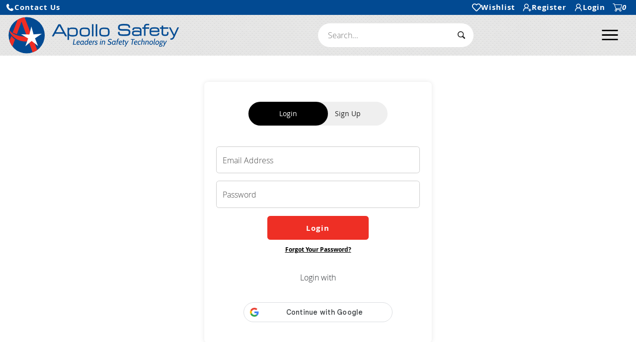

--- FILE ---
content_type: text/html; charset=UTF-8
request_url: https://www.apollosafety.com/verify_login?account_login=1
body_size: 17552
content:
<!DOCTYPE html>
<html class="no-js verifylogin" lang="en">
<head>
    <meta charset="utf-8">
    <title>Apollo Safety - Verify Login</title>
    <meta name="description" content="">
    <meta name="keywords" content="">
    <meta name="viewport" content="width=device-width, initial-scale=1">
            
                <meta name="msapplication-TileColor" content="#da532c">
        <meta name="theme-color" content="#ffffff">

		
        
        
        

        
        
        
        
		        
        
        
                            <meta name="ROBOTS" content="NOINDEX">
        
                
        
        


<link rel="shortcut icon" href="/favicon.ico" type="image/x-icon"><link type="text/css" rel="stylesheet" href="/cirkuit/includes/js/jquery/plugins/ui/1.12.1/jquery-ui.min.css">
<link type="text/css" rel="stylesheet" href="/css/normalize.css">
<link type="text/css" rel="stylesheet" href="/css/bootstrap.css?v=5.3.8">
<link type="text/css" rel="stylesheet" href="/css/style.css?v=20260102-162058">
<link type="text/css" rel="stylesheet" href="/cirkuit/includes/js/jquery/plugins/slick/1.8.1/slick-all.min.css">

<script type="text/javascript" src="https://www.googletagmanager.com/gtag/js?id=G-6E0NLPBSHJ" async="async"></script>
<script type="text/javascript" src="/cirkuit/includes/js/jquery/core/1.9.1/jquery.min.js"></script>
<script type="text/javascript" src="/cirkuit/includes/js/jquery/plugins/slick/1.8.1/slick.min.js" defer></script>
<script type="text/javascript" src="/cirkuit/seo-cart/include/cart.js?v=20200317-143923"></script>
<script type="text/javascript" src="https://accounts.google.com/gsi/client"></script>
<script type="text/javascript">
window.dataLayer = window.dataLayer || [];
            function gtag(){dataLayer.push(arguments);}
            gtag('js', new Date());

            gtag('config', 'G-6E0NLPBSHJ');
            gtag('config', 'AW-979859068');
</script>
<script type="text/javascript">
$(function () {
                $.extend({
                    redirectPost: function (location, args) {
                        let form = '';
                        $.each(args, function (key, value) {
                            value = value.toString();
                            value = value.split('"').join('\"')
                            form += '<input type="hidden" name="' + key + '" value="' + value + '">';
                        });
                        $('<form action="' + location + '" method="POST">' + form + '\x3C/form>').appendTo($(document.body)).submit();
                    }
                });
            });

            function showGoogleLoginButton() {
                document.querySelectorAll(".g_id_signin").forEach(a => a.style.display = "initial");
            }

            function onGoogleSignin(g) {
                //console.log(g);
                $.ajax({
                    url: '/cirkuit/seo-cart/ajax/front-end?action=ssoTokenSignIn&type=google',
                    type: 'POST',
                    data: g,
                    cache: false
                }).done(function (r) {
                    if (r.success) {
                        // login success
                        //console.log('login success');
                        if (r.fields.logged_in === 1) {
                            document.location = '/account';
                        } else {
                            $.redirectPost('/checkout', r.fields); // this will always take us to the register new account page
                        }
                    } else {
                        console.error(r.error);
                    }
                });
            }

            window.addEventListener('load', showGoogleLoginButton); // show google button once everything is loaded
</script>



</head><body><div id="g_id_onload" data-client_id="650899344411-j3avjg8clevqtlkk3dp884emsrh23r4v.apps.googleusercontent.com" data-context="signin" data-ux_mode="popup" data-callback="onGoogleSignin" data-auto_prompt="false">
        </div>
        
<link type="text/css" rel="stylesheet" href="/cirkuit/tms/css/frontend.css?ct=2&amp;mobile=0">

<meta name="tmsid" content="4">

<!--[if lt IE 10]>
<p class="browserupgrade">You are using an <strong>outdated</strong> browser. Please <a href="http://browsehappy.com/">upgrade
    your browser</a> to improve your experience.</p>
<![endif]-->
        <header>
            <div class="headerTop container-fluid">
                <div class="row pageWidth d-flex justify-content-between align-items-center">
                    <div class="col-auto left ps-0">
                        <ul class="list-unstyled d-flex align-items-center justify-content-start m-0 d-inline-block">
                            <li>
                                <span class="d-flex align-items-center justify-content-center gap-2" role="button" data-bs-toggle="offcanvas" data-bs-target="#contactContainer" aria-controls="contactContainer">
                                    <svg class="theme-icon theme-icon-md">
                                        <use href="#phone"></use>
                                    </svg>
                                    <span class="d-none d-md-inline-block align-middle">Contact Us</span>
                                </span>
                            </li>
                        </ul>
                    </div>
                    <div class="col-auto right pe-0">
                        <ul class="list-unstyled d-flex align-items-center justify-content-end m-0 gap-1">
                            <li>
                                <a href="/account?a=wishlist">
                                    <svg class="theme-icon-md">
                                        <use href="#heart"></use>
                                    </svg>
                                    <span class="d-none d-md-inline-block">Wishlist</span>
                                </a>
                            </li>

                                                            <li class="account">
                                    <a href="/register">
                                        <svg class="theme-icon-md">
                                            <use href="#userplus"></use>
                                        </svg>
                                        <span class="d-none d-md-inline-block">Register</span>
                                    </a>
                                </li>
                                <li class="account">
                                    <a href="/verify_login?account_login=1">
                                        <svg class="theme-icon-md">
                                            <use href="#user"></use>
                                        </svg>
                                        <span class="d-none d-md-inline-block">Login</span>
                                    </a>
                                </li>
                                                        
                            <li class="cart">
                                <a href="/cart">
                                    <img src="/images/template/icon-cart.svg" alt="Shopping Cart" width="19" height="16">
                                    <em class="count">0</em>
                                </a>
                                <div class="miniCart shoppingCartItems" id="miniCartPreviewItems">
                                    <div class="shoppingCartItemsContainer p-3">
                                                <div class="empty text-center" style=""><p>Empty Cart?</p> <a href="/shop/" class="btn">Find Inspiration</a></div>
                                                <div class="borderArrowTop"></div>
                                    </div>
                                </div>
                            </li>
                        </ul>
                    </div>
                </div>
            </div>
            <div class="headerWrap">
                <div class="headerWrapInner pageWidth">
                    <div class="left">
                        <div class="logoWrap">
                            <a href="/"><img src="/images/template/logo.svg" alt="Apollo Safety - Leaders in Safety Technology" width="350" height="75"></a>
                        </div>
                    </div>
                    <div class="middle">
                        <div class="searchWrapOuter">
                            <form action="/shop" method="get" class="container-fluid">
                                <div class="row">
                                    <div class="col gx-0">
                                        <div class="searchWrap position-relative">
                                            <label class="visually-hidden" for="headerSearchInput">Search:</label>
                                            <input type="text" id="headerSearchInput" name="query" placeholder="Search..." class="searchAutocomplete inputText w-100 rounded-pill">
                                            <button type="button" class="closeButton">
                                                <span class="sr-only">Close Search</span>
                                                <svg width="20" height="20" class="theme-icon">
                                                    <use href="#close"></use>
                                                </svg>
                                            </button>
                                            <button type="submit" class="inputSubmit" value="Search Submit">
                                                <span class="visually-hidden">Search Submit</span>
                                                <svg width="16" height="15" class="theme-icon">
                                                    <use href="#search"></use>
                                                </svg>
                                            </button>
                                        </div>
                                                        <style>
            .no-scroll {
                overflow: hidden;
            }

            .search-autocomplete-wrapper {
                position: absolute;
                top: var(--header-height);
                z-index: 999999;
                display: none;
            }

            .searchWrap .closeButton {
                display: none;
                position: absolute;
                top: 6px;
                z-index: 4;
                right: 40px;
                background: none;
                border: none;
                padding: 0.5rem;
                justify-content: center;
                align-items: center;
            }

            .searchWrapOuter.show button.closeButton {
                display: flex;
            }

            .searchWrap .inputSubmit {
                background-color: transparent;
                border: none;
                padding: 0.5rem;
                height: 38px;
                width: 38px;
                display: flex;
                justify-content: center;
                align-items: center;
                position: absolute;
                right: 5px;
                top: 5px;
                z-index: 4;
            }

            .searchWrap .inputText {
                position: relative;
                z-index: 4;
                border: none;
            }

            [data-bs-theme=dark] {
                .searchWrap .inputText {
                    background-color: var(--color-gray5);
                }

                .searchWrap .inputText::placeholder {
                    color: var(--color-gray10);
                }
            }

            .searchWrap .inputText:active {
                border-color: var(--color-orange);
            }

            .searchWrapOuter.show .search-autocomplete-wrapper ~ .search-autocomplete-overlay {
                position: fixed;
                height: 100vh;
                width: 100%;
                left: 0;
                top: 0;
                bottom: 0;
                right: 0;
                background-color: rgba(0, 0, 0, 0.3);
                z-index: -1;
            }

            .searchWrapOuter.show .search-autocomplete-wrapper {
                display: block;
            }

            body.menu-opened .searchWrapOuter.show .search-autocomplete-wrapper {
                display: none;
            }

            .search-autocomplete-container {
                width: 100vw;
                left: 50%;
                right: 50%;
                margin-left: -50vw;
                margin-right: -50vw;
                position: fixed;
                text-align: left;
                border-top: 1px solid var(--bs-border-color);
                border-bottom: 1px solid var(--bs-border-color);
                background: var(--bs-body-bg);
            }

            .search-autocomplete-inner {
                position: relative;
                max-width: 1460px;
                width: 100%;
                margin: 0 auto;
                background: var(--bs-body-bg);
                line-height: 1;
            }

            .search-autocomplete-inner > div {
                padding: 20px;
                font-size: 14px;
            }

            body .search-autocomplete-products .allSearchResultsLink {
                font-weight: 600;
                color: #0058ab;
            }

            .search-autocomplete-inner .search-autocomplete-suggestions {
                width: 280px;
                background: var(--bs-body-bg);
                padding-left: 1rem;
            }

            .search-autocomplete-inner .search-autocomplete-filters {
                width: 180px;
                margin: 0 -20px 0 0;
                box-shadow: -1px 0 1px 0 var(--bs-border-color-translucent);
            }

            .search-autocomplete-inner .search-autocomplete-products {
                position: relative;
                flex: 1 1 0;
                margin: 0 0 0 20px;
                padding-right: 0;
                width: calc(100% - 500px);
            }

            h4 {
                font-weight: 600;
                font-variation-settings: "wght" 600;
            }

            .search-autocomplete-inner h4 {
                font-size: 14px;
                padding-bottom: 5px;
                margin: 0 0 10px 0;
                line-height: 1.2rem;
                color: var(--bs-body-color);
            }

            .search-autocomplete-inner ul {
                margin: 0;
                padding: 0;
                list-style-type: none;
            }

            .search-item {
                padding: 10px 0;
                border-bottom: 1px solid var(--color-gray9);
            }

            .search-item, .recent-searches-header {
                display: flex;
                align-items: center;
                justify-content: space-between;
                font-size: 14px;
            }

            .link-button {
                background: none;
                border: none;
                color: rgba(0, 0, 0, 0.7);
                font-size: 14px;
                line-height: 20px;
                text-decoration: underline;
                cursor: pointer;
                padding: 0;
                text-align: left;
            }

            .suggestion-go-icon {
                margin-right: 10px;
                font-size: 18px;
                width: 24px;
                height: 24px;
                background-image: url("data:image/svg+xml,%3Csvg width='24' height='24' viewBox='0 0 20 20' fill='none' xmlns='http://www.w3.org/2000/svg'%3E%3Cg id='arrow_outward_20dp_000000_FILL0_wght300_GRAD0_opsz20 1'%3E%3Cpath id='Vector' d='M5.65691 14L5 13.3431L12.4073 5.929H5.78196V5H14V13.218H13.071V6.59269L5.65691 14Z' fill='black' fill-opacity='0.7'/%3E%3C/g%3E%3C/svg%3E%0A");
                background-repeat: no-repeat no-repeat;
                background-position: center center;
                background-size: cover;
            }

            .search-text {
                flex-grow: 1;
            }

            .delete-btn {
                border: none;
                width: 24px;
                height: 24px;
                cursor: pointer;
                margin-right: 10px;
                background-image: url("data:image/svg+xml,%3Csvg width='24' height='24' viewBox='0 0 20 20' fill='none' xmlns='http://www.w3.org/2000/svg'%3E%3Cpath id='Vector' d='M6.54665 14.832L5.83398 14.1194L9.62132 10.332L5.83398 6.54469L6.54665 5.83203L10.334 9.61937L14.1213 5.83203L14.834 6.54469L11.0466 10.332L14.834 14.1194L14.1213 14.832L10.334 11.0447L6.54665 14.832Z' fill='black' fill-opacity='0.7'%3E%3C/path%3E%3C/svg%3E");
            }

            .delete-btn:hover {
                color: rgba(151, 163, 182, 1);
            }

            .search-autocomplete-inner .viewAllAsItem,
            .search-autocomplete-inner article.viewAllAsItemWrapper {
                display: flex;
                justify-content: center;
                align-items: center;
                flex-direction: column;
                min-height: 200px;
            }

            .search-autocomplete-inner article.viewAllAsItemWrapper {
                border: 1px solid var(--color-gray9);
                border-radius: 10px;
                margin-bottom: 90px;
                margin-top: 10px;
            }

            .search-icon {
                margin-right: 10px;
                font-size: 18px;
                width: 20px;
                height: 20px;
                background-image: url("data:image/svg+xml,%3Csvg width='20' height='20' viewBox='0 0 24 24' fill='none' xmlns='http://www.w3.org/2000/svg'%3E%3Cg id='History 2'%3E%3Cpath id='Vector' d='M11.9749 21.5C9.5239 21.5 7.39707 20.6913 5.5944 19.074C3.79174 17.4567 2.76857 15.432 2.5249 13H4.0499C4.29357 15.0167 5.17049 16.6875 6.68065 18.0125C8.19099 19.3375 9.95574 20 11.9749 20C14.2082 20 16.0999 19.225 17.6499 17.675C19.1999 16.125 19.9749 14.2333 19.9749 12C19.9749 9.76667 19.1999 7.875 17.6499 6.325C16.0999 4.775 14.2082 4 11.9749 4C10.4711 4 9.0874 4.38625 7.8239 5.15875C6.5604 5.93108 5.5864 6.99033 4.9019 8.3365H7.8594V9.8365H2.73265C3.23515 7.68267 4.34699 5.9215 6.06815 4.553C7.78932 3.18433 9.75824 2.5 11.9749 2.5C13.2891 2.5 14.5241 2.74933 15.6799 3.248C16.8357 3.74667 17.8412 4.42342 18.6962 5.27825C19.5512 6.13308 20.228 7.13833 20.7267 8.294C21.2255 9.44967 21.4749 10.6844 21.4749 11.9983C21.4749 13.3123 21.2255 14.5473 20.7267 15.7035C20.228 16.8597 19.5512 17.8653 18.6962 18.7205C17.8412 19.5757 16.8357 20.2528 15.6799 20.7518C14.5241 21.2506 13.2891 21.5 11.9749 21.5ZM14.6979 15.777L11.2249 12.3025V7.3655H12.7249V11.6962L15.7422 14.723L14.6979 15.777Z' fill='black' fill-opacity='0.3'/%3E%3C/g%3E%3C/svg%3E%0A");
            }

            .search-autocomplete-inner article {
                flex: 0 1 auto;
                width: 25%;
                padding: 0 10px;
                margin: 0 0 12px 0;
            }

            .search-autocomplete-inner .search-autocomplete-item-image-wrapper {
                line-height: 0;
                margin: 0 0 10px 0;
                position: relative;
            }

            .search-autocomplete-inner .search-autocomplete-item-image {
                height: 0;
                padding-bottom: 110%;
                overflow: hidden;
                background-repeat: no-repeat;
                background-position: center, center;
                background-size: contain;
            }

            .search-autocomplete-item:hover .search-autocomplete-item-name {
                font-weight: bold;
            }

            .search-autocomplete-item-details-wrapper {
                text-align: center;
            }

            .search-autocomplete-item-name {
                color: var(--bs-body-color);
                white-space: nowrap;
                overflow: hidden;
                text-overflow: ellipsis;
                margin: 0 0 3px 0;
                text-align: center;
                font-size: 14px;
                text-transform: none;
            }

            .search-autocomplete-item-price-wrapper p {
                font-family: 'Inter', sans-serif;
                margin-bottom: 0;
            }

            .search-autocomplete-view-all {
                padding-bottom: 8px;
            }

            .search-autocomplete-view-all a {
                position: relative;
                text-decoration: underline;
                padding-right: 15px;
            }

            .search-autocomplete-view-all a:before {
                content: '';
                display: block;
                width: 10px;
                height: 10px;
                background-repeat: no-repeat;
                background-position: center center;
                background-image: url("data:image/svg+xml,%3Csvg xmlns='http://www.w3.org/2000/svg' viewBox='0 0 56 56' preserveAspectRatio='xMinYMid'%3E%3Cpath fill='%230058ab' d='M44.329 28c0 0.449-0.224 0.954-0.561 1.291l-26.148 26.148c-0.337 0.337-0.842 0.561-1.291 0.561s-0.954-0.224-1.291-0.561l-2.806-2.806c-0.337-0.337-0.561-0.786-0.561-1.291 0-0.449 0.224-0.954 0.561-1.291l22.052-22.052-22.052-22.052c-0.337-0.337-0.561-0.842-0.561-1.291s0.224-0.954 0.561-1.291l2.806-2.806c0.337-0.337 0.842-0.561 1.291-0.561s0.954 0.224 1.291 0.561l26.148 26.148c0.337 0.337 0.561 0.842 0.561 1.291z'/%3E%3C/svg%3E");
                position: absolute;
                bottom: 0;
                right: 0;
                margin: auto auto 2px auto;
            }

            .search-autocomplete-view-all a {
                line-height: 24px;
            }

            .search-autocomplete-inner ul li a {
                line-height: 16px;
            }

            .graycircle {
                width: 36px;
                height: 36px;
                background-color: rgba(181, 181, 181, 1);
                border-radius: 50%;
                display: flex;
                justify-content: center;
                align-items: center;
                position: relative;
            }

            @media screen and (min-width: 767px) {

                .search-autocomplete-inner .search-autocomplete-suggestions,
                .search-autocomplete-suggestions ul li a {
                    line-height: 16px;
                }

                .search-autocomplete-item-container {
                    padding-right: 60px;
                }
            }

            @media screen and (max-width: 767px) {
                .closeSearchButton {
                    display: none;
                }

                .search-autocomplete-inner article {
                    width: 33.330%;
                }

                #headerSearchInput {
                    padding: 5px 15px;
                    height: auto;
                    font-size: 14px;
                    border-radius: 0 !important;
                    border-left: 0;
                    border-right: 0;
                    border-top: 0;
                    border-bottom: 1px solid var(--color-gray9);
                }

                .searchWrap .inputSubmit {
                    top: -2px;
                }

                .searchWrap .closeButton {
                    top: 0;
                }

                header .headerWrap .searchWrap .button {
                    top: 0;
                    padding: 0.25rem;
                    height: 33px;
                    width: auto;
                }

                .search-autocomplete-wrapper {
                    top: var(--search-bar-height);
                }
            }

            @media screen and (min-width: 1199px) {
                .viewAllAsItem {
                    line-height: 20px;
                    font-size: 14px;
                }

                .search-autocomplete-inner article:not(.viewAllAsItemWrapper):nth-child(n + 4) {
                    display: none;
                }

                .search-autocomplete-inner article.viewAllAsItemWrapper {
                    width: 15%;
                    padding: 0;
                }

            }

            @media screen and (max-width: 1199px) {
                .search-autocomplete-item-container .search-autocomplete-item {
                    width: 33%;
                }

                .search-autocomplete-item-container .search-autocomplete-item:not(.viewAllAsItemWrapper):nth-child(n+3) {
                    display: none;
                }
            }

            @media screen and (max-width: 767px) {
                .search-autocomplete-inner .search-autocomplete-suggestions {
                    width: 100%;
                }

                .search-autocomplete-inner .search-autocomplete-filters {
                    display: none;
                }

                .search-autocomplete-inner .search-autocomplete-products {
                    margin: 0;
                    padding: 0 1rem 1rem 1rem;
                }

                body .search-autocomplete-container {
                    border-top: 2px solid var(--color-gray9);
                }


                .search-autocomplete-inner article {
                    width: 50%;
                }

                .search-autocomplete-inner .search-item:nth-child(n+3) {
                    display: none;
                }

                #topSuggestions {
                    display: none;
                }

                .search-autocomplete-inner > div {
                    padding: 12px 20px 5px 20px;
                }

                .search-autocomplete-inner > div,
                .search-autocomplete-inner ul li a,
                .search-autocomplete-item-name,
                .search-autocomplete-inner h4 {
                    font-size: 16px;
                    line-height: 20px;
                }
            }

            @media screen and (min-width: 768px) {
                .viewAllAsItem, .viewAllAsItemWrapper {
                    display: flex;
                    justify-content: center;
                    align-items: center;
                    flex-direction: column;
                }

                .viewAllAsItemWrapper {
                    border: 2px solid var(--color-gray9);
                    border-radius: 10px;
                }

                #topSuggestions {
                    display: block;
                }

                .search-autocomplete-item-container {
                    flex-wrap: wrap;
                }
            }

            @media screen and (min-width: 640px) and (max-width: 959px) {
                .search-autocomplete-inner article.viewAllAsItemWrapper {
                    flex: 0 1 20%;
                    margin-left: auto;
                    margin-right: 6vw;
                }
            }

            @media screen and (max-width: 639px) {
                .search-autocomplete-inner article.viewAllAsItemWrapper {
                    flex: 0 1 35%;
                    margin-left: auto;
                    margin-right: 6vw;
                }
            }

            @media screen and (min-width: 1200px) and (max-width: 1440px) {
                .search-autocomplete-inner article.viewAllAsItemWrapper {
                    width: 12%;
                }
            }

            @media only screen and (max-width: 390px) and (max-height: 844px) {
                .search-autocomplete-suggestions-top li:nth-child(n+6) {
                    display: none;
                }
            }

            @media only screen and (max-width: 375px) and (max-height: 663px) {
                .search-autocomplete-suggestions-top li:nth-child(n+5) {
                    display: none;
                }
            }

            @media only screen and (device-width: 375px) and (device-height: 667px) and (-webkit-device-pixel-ratio: 2) {
                .search-autocomplete-suggestions-top li:nth-child(n+4) {
                    display: none;
                }
            }
        </style>
                                <script>
            function sanitizeInput(input) {
                const element = document.createElement('div');
                element.textContent = input;
                return element.innerHTML;
            }

            function saveSearch(query) {
                const encodedQuery = sanitizeInput(query);
                let recentSearches = getRecentSearches();
                if (encodedQuery !== '' && !recentSearches.includes(encodedQuery)) {
                    recentSearches.unshift(encodedQuery);
                    if (recentSearches.length > 3) {
                        recentSearches.pop();
                    }
                    try {
                        localStorage.setItem('recentSearches', JSON.stringify(recentSearches));
                    } catch (e) {
                    }
                }
            }

            function getRecentSearches() {
                let recentSearches = [];
                try {
                    recentSearches = JSON.parse(localStorage.getItem('recentSearches')) || [];
                } catch (e) {
                }
                return recentSearches;
            }

            function showRecentSearches(searchWrapper) {
                const history = getRecentSearches();
                const recentSearchesList = searchWrapper.find('.recent-searches-list');
                recentSearchesList.html('');
                searchWrapper.find('#recent-searches-section').addClass('hidden');

                const searchInput = searchWrapper.parent('form').find(('input.searchAutocomplete'));
                const searchInputVal = searchInput.length > 0 ? searchInput.val() : '';
                const searchInputText = encodeURIComponent(searchInputVal);
                const searchResultsHTML = history.map((search, index) => {
                    const displayedSearch = sanitizeInput(search);
                    const encodedSearch = encodeURIComponent(search);

                    return `
                        <li class="search-item">
                            <span class="search-icon">\x3C/span>
							<a href="/shop?query=${encodedSearch}&term=${searchInputText}&section=recentSearches&item=${index + 1}" class="search-text recent-search-visited">
                                ${displayedSearch}
                            \x3C/a>
                            <span class="delete-btn" data-index="${index}">\x3C/span>
                        \x3C/li>
                    `;
                }).join('');

                if (searchResultsHTML !== '') {
                    recentSearchesList.html(searchResultsHTML);
                    searchWrapper.find('#recent-searches-section').removeClass('hidden');
                }

                jQuery('.delete-btn').on('click', function () {
                    const index = jQuery(this).data('index');
                    removeSearchItem(searchWrapper, index);
                });
            }

            function removeSearchItem(searchWrapper, index) {
                let recentSearches = getRecentSearches();
                recentSearches.splice(index, 1);
                localStorage.setItem('recentSearches', JSON.stringify(recentSearches));
                showRecentSearches(searchWrapper);
            }

            function clearRecentSearches(searchWrapper) {
                localStorage.removeItem('recentSearches');
                const recentSearchesLists = document.querySelectorAll('.recent-searches-list');
                recentSearchesLists.forEach((recentSearchesList) => {
                    recentSearchesList.parentElement.classList.add('hidden');
                    recentSearchesList.innerHTML = '';
                });
            }
        </script>
                <script>
            let searchXhr;
            let searchTimeout;
            document.addEventListener('DOMContentLoaded', function() {
                let $inputSearchAutocomplete = jQuery('input.searchAutocomplete');
                $inputSearchAutocomplete.on('input', function () {
                    let $this = jQuery(this);
                    let $searchWrapper = $this.closest('.searchWrapOuter');
                    let q = $this.val();
                    if (q.length <= 2) {
                        $searchWrapper.removeClass('show');
                        return;
                    }
                    clearTimeout(searchTimeout);
                    searchTimeout = setTimeout(() => { // slight delay when typing search
                        let data = {
                            q: q
                        };
                        SearchAutocomplete(data, $searchWrapper, false);
                    }, 200);
                });

                $inputSearchAutocomplete.closest('form').on('submit', function () {
                    saveSearch($inputSearchAutocomplete.val());
                });

                jQuery('button.closeButton').on('click', function () {
                    let $this = jQuery(this);
                    let $searchWrapper = $this.closest('.searchWrapOuter');
                    let $searchInput = $searchWrapper.find('input.searchAutocomplete');
                    $searchInput.val('');
                    $searchWrapper.removeClass('show');
                });

                const params = new URLSearchParams(window.location.search);
                const query = params.get("query");
                if (query && query.trim() !== "") {
                    saveSearch(query);
                }
            });

            function SearchAutocomplete(data, $searchWrapper, productsOnly = false) {
                if (searchXhr) { // cancel current xhr request
                    searchXhr.abort();
                }
                let $suggestions = jQuery('.search-autocomplete-suggestions-top', $searchWrapper);
                let $facets = jQuery('.search-autocomplete-filters', $searchWrapper);
                let $products = jQuery('.search-autocomplete-products', $searchWrapper);

                searchXhr = jQuery.ajax({
                    method: 'GET',
                    url: '/ajax/frontend?action=search',
                    data: data
                }).done(function (r) {
                    if (!r.success) {
                        return;
                    }
                    if (!productsOnly) {
                        $suggestions.html(r.fields.suggestions);
                        $facets.html(r.fields.facets);
                    }
                    $products.html(r.fields.products);
                    showRecentSearches($searchWrapper);
                    $searchWrapper.addClass('show');
                });
            }
        </script>
                <div class="search-autocomplete-wrapper">
            <div class="search-autocomplete-container">
                <div class="search-autocomplete-inner d-flex flex-wrap">
                    <div class="search-autocomplete-suggestions">
                                <div id="recent-searches-section" class="hidden mb-3">
            <div class="recent-searches-header">
                <p class="mt-2 title2">Recently Searched</p>
                <button type="button" id="clear-recent-searches" class="link-button" onclick="clearRecentSearches()">
                    Clear
                </button>
            </div>
            <ul class="recent-searches-list pb-2"></ul>
        </div>
                                <div class="search-autocomplete-suggestions-top"></div>
                    </div>
                    <div class="search-autocomplete-filters"></div>
                    <div class="search-autocomplete-products"></div>
                </div>
            </div>
        </div>
        <div class="search-autocomplete-overlay"></div>
                                            </div>
                                </div>
                            </form>
                        </div>
                    </div>
                    <div class="right">
                        <div class="navWrap position-relative d-flex justify-content-end align-items-center gap-4">
                            <input class="menu-btn d-none" type="checkbox" autocomplete="off" id="menu-btn" value="menu">
                            <label class="menu-icon" for="menu-btn">
                                <svg class="theme-icon-xl" viewbox="0 0 24 24" width="24" height="24">
                                    <use href="#menu"></use>
                                </svg>
                                <span class="sr-only">Open Menu</span>
                            </label>
                            <div class="mainNavWrap">
                                <nav role="navigation">
                                    <label class="menu-icon menu-icon-close">
                                        <svg class="theme-icon theme-icon-lg">
                                            <use href="#close"></use>
                                        </svg>
                                        <span class="sr-only">Close Menu</span>
                                    </label>
                                    <ul class="mainNav m-0 pt-3">
                                        <li class="mt-5">
                                            <a href="/shop" class="fw-bold d-block">Shop</a>
                                        </li>
                                        <li>
                                            <hr>
                                        </li>
                                        <li><a href="/merch/">Merch</a></li><li><a href="/health-and-wellness/">Health &amp; Wellness</a></li><li><a href="/single-gas-monitors---portable/">Single Gas Monitors - Portable</a></li><li><a href="/multi-gas-monitors---portable/">Multi-Gas Monitors - Portable</a></li><li><a href="/fixed---station-gas-monitors/">Fixed - Station Gas Monitors</a></li><li><a href="/gas-monitor-accessories/">Gas Monitor Accessories</a></li><li><a href="/calibration-gases/">Calibration Gases</a></li><li><a href="/job-site-safety-equipment/">Job Site Safety Equipment</a><ul><li><a href="/job-site-safety-equipment/protective-clothing/">Protective Clothing</a></li></ul></li><li><a href="/gas-monitor-calibration-and-repair/">Gas Monitor Calibration and Repair</a></li><li><a href="/replacement-sensors/">Replacement Sensors</a></li><li><a href="/rental-equipment/">Rental Equipment</a></li><li><a href="/apollo-safety-refurbished-and-demo-gas-monitors/">Apollo Safety Refurbished and Demo Gas Monitors</a><ul><li><a href="/apollo-safety-refurbished-and-demo-gas-monitors/industrial-scientific/">Industrial Scientific</a></li></ul></li><li><a href="/made-in-the-usa/">Made in the USA</a></li><li><a href="/protective-workwear-and-clothing/">Protective Workwear and Clothing</a><ul><li><a href="/protective-workwear-and-clothing/clothing-coveralls/">Clothing/Coveralls</a></li><li><a href="/protective-workwear-and-clothing/eyewear/">Eyewear</a></li><li><a href="/protective-workwear-and-clothing/face-masks/">Face Masks</a></li><li><a href="/protective-workwear-and-clothing/footwear/">Footwear</a></li><li><a href="/protective-workwear-and-clothing/hands-gloves/">Hands/Gloves</a></li><li><a href="/protective-workwear-and-clothing/head-protection/">Head Protection</a></li></ul></li><li><a href="/janitorial-and-sanitation/">Janitorial and Sanitation</a><ul><li><a href="/janitorial-and-sanitation/first-aid/">First Aid</a></li><li><a href="/janitorial-and-sanitation/towels-tissues-and-dispensers/">Towels, Tissues and Dispensers</a></li></ul></li><li><a href="/gas-monitor-parts/">Gas Monitor Parts</a></li><li><a href="/gas-detection-tubes/">Gas Detection Tubes</a></li><li><a href="/preowned/">Preowned</a></li><li><a href="/adhesives-sealants-and-tapes/">Adhesives, Sealants and Tapes</a></li><li><a href="/100-compliance/">100% Compliance</a></li>                                        <li>
                                            <hr>
                                        </li>
                                        <li><a href="https://www.apollosafety.com/new-products">New Products</a></li><li><a href="https://www.apollosafety.com/bulk-order">Bulk Order</a></li><li><a href="https://www.apollosafety.com/about/">About</a></li><li><a href="https://www.apollosafety.com/resources/">Resources</a></li><li><a href="https://www.apollosafety.com/register/">Register</a></li><li><a href="https://www.apollosafety.com/rma">RMA</a></li><li><a href="https://www.apollosafety.com/testimonials">Testimonials</a></li><li><a href="https://www.apollosafety.com/blog/">Blog</a></li><li><a href="https://www.apollosafety.com/contact-form">Contact Us</a></li><li><a href="https://www.apollosafety.com/sitemap">Sitemap</a></li><li><a href="https://www.apollosafety.com/privacy-policy">Privacy Policy</a></li>                                        <li>
                                            <hr>
                                        </li>
                                        <li>
                                            <a href="/verify_login?account_login=1">
                                                <svg class="theme-icon-md">
                                                    <use href="#user"></use>
                                                </svg>
                                                Login
                                            </a>
                                        </li>
                                        <li>
                                            <a href="/register">
                                                <svg class="theme-icon-md">
                                                    <use href="#userplus"></use>
                                                </svg>
                                                Register
                                            </a>
                                        </li>
                                        <li>
                                            <a href="/cart">
                                                <svg class="theme-icon-md">
                                                    <use href="#cart"></use>
                                                </svg>
                                                View Cart
                                            </a>
                                        </li>
                                    </ul>
                                    
        <ul class="social list-unstyled row justify-content-start align-items-center mx-auto">
            <li class="col-auto"><a href="https://www.facebook.com/apollosafety" target="_blank" rel="noopener"><img src="/images/template/social-facebook.svg" alt="Facebook" width="25" height="25"></a></li>
            <li class="col-auto"><a href="https://x.com/ApolloSafety" target="_blank" rel="noopener"><img src="/images/template/social-x.svg" alt="X" width="25" height="25"></a></li>
            <li class="col-auto"><a href="https://www.linkedin.com/company/apollo-safety-inc." target="_blank" rel="noopener"><img src="/images/template/social-linkedin.svg" alt="LinkedIn" width="25" height="25"></a></li>
        </ul>
                                        </nav>
                            </div>
                        </div>
                    </div>
                </div>
            </div>
        </header>
        <main class="isShoppingCartPage">
    <div id="content" class="main">
        <div class="contentInner pageWidth">
                                <style>

            .seocart_VerifyLogin_QuickCheckout {
                display: none;
            }

            .seocart_VerifyLogin .singleSignOnContainer > div:after {
                content: '';
            }

            .verify-login.pageWidth,
            .social-login {
                max-width: 32rem;
                display: flex;
                flex-direction: column;
                justify-content: space-between;
                align-items: center;
            }

            .verify-login.pageWidth {
                padding: 2rem 0;
            }

            .form-container {
                display: none;
            }

            .active {
                display: block;
            }

            .form-btn {
                width: 50%;
                margin: 16px auto 12px auto;
            }

            .seocart_VerifyLogin .align-items-center {
                width: 100%;
                margin: 10px auto;
                text-align: center;
                padding: 40px 0;
            }

            .login-card {
                display: flex;
                flex-direction: column;
                justify-content: space-between;
                padding: 40px 24px;
                box-shadow: 0 0 10px rgba(0, 0, 0, 0.1);
                border-radius: 8px;
                max-width: 512px;
                margin: auto;
                text-align: center;
                transition: box-shadow 0.3s ease;
            }

            .login-card .btn {
                height: 48px;
                line-height: 20px;
                padding: 14px 32px;
                font-variation-settings: "wght" 500;
            }

            .social-login > div > div iframe {
                margin: 0 !important;
            }

            .centered-form-item {
                width: 50%;
                margin: 10px auto;
                text-align: center;
            }

            .forgot-password {
                display: block;
                padding: 16px 0 40px 0;
                font-size: 16px;
                line-height: 28px;
                text-align: center;
            }

            .card-title {
                text-align: center;
                font-size: 40px !important;
                line-height: 48px !important;
            }

            .forgot-password-link {
                font-size: 12px !important;
                line-height: 16px !important;
            }

            #login-with {
                display: block;
                padding: 40px 0;
                font-size: 16px;
                line-height: 16px;
            }

            .button-container {
                position: relative;
                width: 320px;
                margin: 0px auto 40px auto;
                height: 50px;
            }

            .toggle-button,
            .active-button,
            .inactive-button {
                position: absolute;
                width: 160px;
                height: 48px;
                border-radius: 24px;
                border: 2px solid;
                font-size: 14px;
                font-weight: 500;
                line-height: 24px;
                cursor: pointer;
            }

            .active-button {
                background-color: var(--color-black);
                color: var(--color-white);
                border-color: var(--color-black);
                z-index: 2;
            }

            .inactive-button {
                z-index: 1;
                border-color: transparent;
            }

            .left-button {
                left: 20px;
            }

            .right-button {
                right: 20px;
            }

            .buttons-row {
                display: grid !important;
                grid-template-columns: 1fr 1fr;
                width: 100%;
                gap: 12px;
            }

            .buttons-row-item {
                text-align: center;
            }

            .padding-top-40 {
                padding-top: 40px;
            }

            @media only screen and (max-width: 767px) {
                body {
                    background-color: white;
                }

                .verify-login.pageWidth {
                    height: auto;
                    min-height: 0px;
                }

                .seocart_VerifyLogin .form-control,
                .seocart_VerifyLogin .form-btn,
                .buttons-row-item {
                    width: 100% !important;
                }

                .seocart_VerifyLogin {
                    padding: 0 !important;
                    display: block;
                }

                .login-card {
                    padding: 40px 12px;
                    box-shadow: none;
                    border-radius: 8px;
                    max-width: 382px;
                    margin: auto;
                }

                .card-title {
                    text-align: center;
                    font-size: 24px !important;
                    line-height: 32px !important;
                }

                .verify-login.pageWidth {
                    height: auto;
                    padding-top: 0px;
                }
            }
        </style>
        <div class="verify-login pageWidth">
            <div class="seocart_VerifyLogin container mx-0 py-4">
                                <script>
                    document.addEventListener('DOMContentLoaded', () => {
                        const loginBtn = document.getElementById('login-btn');
                        const signupBtn = document.getElementById('signup-btn');
                        const loginFrm = document.getElementById('login-frm');
                        const signupFrm = document.getElementById('signup-frm');

                        if (loginBtn && signupBtn && signupFrm && loginFrm) {
                            function toggleForms() {
                                signupFrm.classList.toggle('active');
                                loginFrm.classList.toggle('active');
                                signupBtn.classList.toggle('inactive-button');
                                loginBtn.classList.toggle('inactive-button');
                                signupBtn.classList.toggle('active-button');
                                loginBtn.classList.toggle('active-button');
                            }

                            loginBtn.addEventListener('click', () => {
                                toggleForms();
                            });
                            signupBtn.addEventListener('click', () => {
                                toggleForms();
                            });
                        }
                    });
                </script>

                <div class="login-card">
                    <div class="button-container">
                        <button id="login-btn" class="active-button left-button">Login</button>
                        <button id="signup-btn" class="inactive-button right-button">Sign Up</button>
                    </div>

                                        <div class="seocart_VerifyLogin_ExistingCustomer">
                                                                        <noscript>
	<h2 style="color:red;">You must have javascript enabled to continue.<br>Please enable javascript or call customer service at 508-673-2544</h2>
	<style type="text/css">
		form {
			display:none;
		}
		input {
			display:none;
		}
	</style>
  </noscript>
                        <div id="login-frm" class="form-container active">
                            <form method="post" action="checkout" onsubmit="javascript: return validateExistingLoginForm(this);" id="accountLoginForm">
                                <input type="hidden" name="register" value="false">
                                                                    <input type="hidden" name="account_login" value="1">
                                                                    <div class="row">
                                    <div class="col-12">
                                        <div class="form-floating">
                                            <input type="email" id="login_id" name="login_id" class="inputText inputRequired form-control" aria-required="true" aria-label="Email Address" autocomplete="email" placeholder="Email Address *" required>
                                            <label for="login_id">Email Address</label>
                                        </div>
                                    </div>
                                </div>
                                <div class="row pt-3">
                                    <div class="col-12">
                                        <div class="form-floating">
                                            <input type="password" id="login_passwd" name="login_passwd" class="inputText inputPassword inputRequired form-control" aria-required="true" aria-label="Password" autocomplete="current-password" placeholder="Password *" required>
                                            <label for="login_passwd">Password</label>
                                        </div>
                                    </div>
                                </div>
                                <div>
                                    <button type="submit" class="btn d-block d-md-inline-block text-nowrap buttonLogin form-btn" name="login" value="Continue">Login
                                    </button>
                                </div>
                                <div>
                                    <a href="?forgot=1" class="text-decoration-underline d-block mt-3 mt-xl-0 forgot-password-link">Forgot
                                        Your
                                        Password?</a>
                                </div>
                            </form>
                                                        <script type="text/javascript">
                                setTimeout(function () {
                                    let registerForm = document.getElementById("accountLoginForm");
                                    if (registerForm != null) {
                                        let input1 = document.createElement("input");
                                        let value1 = Math.round(16485687.12 * 100);
                                        input1.setAttribute("type", "hidden");
                                        input1.setAttribute("name", "validateLogin");
                                        input1.setAttribute("value", value1.toString());
                                        registerForm.appendChild(input1);
                                    }
                                }, 500);
                            </script>
                        </div>
                    </div>
                    <div class="seocart_VerifyLogin_NewCustomer">
                        <div id="signup-frm" class="form-container">
                            <form method="post" action="checkout" onsubmit="javascript: return validateNewLoginForm(this);">
                                <input type="hidden" name="register" value="true">
                                                                    <input type="hidden" name="account_login" value="1">
                                                                                                <div class="row">
                                    <div class="col-12">
                                        <div class="form-floating">
                                            <input type="email" id="login_id" name="login_id" class="inputText inputRequired form-control" aria-required="true" aria-label="Email Address" autocomplete="new-password" placeholder="Email Address *" required>
                                            <label for="login_id">Email Address</label>
                                        </div>
                                    </div>
                                </div>
                                <div class="row pt-3">
                                    <div class="col-12">
                                        <div class="form-floating">
                                            <input type="email" id="login_id2" name="login_id2" class="inputText inputRequired form-control" aria-required="true" aria-label="Confirm Email Address" autocomplete="new-password" placeholder="Confirm Email Address *" required>
                                            <label for="login_id2">Confirm Email Address</label>
                                        </div>
                                    </div>
                                </div>
                                <div class="row pt-3">
                                    <div class="col-12">
                                        <div class="form-floating">
                                            <input type="password" id="login_passwd" name="login_passwd" class="inputText inputPassword inputRequired form-control" aria-required="true" aria-label="Password" autocomplete="new-password" placeholder="Password *" required>
                                            <label for="login_passwd">Password</label>
                                        </div>
                                    </div>
                                </div>
                                <div class="row pt-3">
                                    <div class="col-12">
                                        <div class="form-floating">
                                            <input type="password" id="login_passwd2" name="login_passwd2" class="inputText inputPassword inputRequired form-control" aria-required="true" aria-label="Confirm Password" autocomplete="new-password" placeholder="Confirm Password *" required>
                                            <label for="login_passwd2">Confirm Password</label>
                                        </div>
                                    </div>
                                </div>
                                <div>
                                    <button type="submit" class="btn d-inline-block text-nowrap buttonCreateAccount form-btn" name="login" value="Continue">Complete Signup
                                    </button>
                                </div>
                            </form>
                        </div>

                    </div>
                                            <label id="login-with">Login with</label>

                        <div class="row singleSignOnContainer">

                            <div class="col-12 social-login">
                                
        <div class="g_id_signin" data-type="standard" data-shape="pill" data-theme="outline" data-text="continue_with" data-size="large" data-logo_alignment="left" data-width="300" style="display: none;">
        </div>
                                    </div>
                        </div>
                                                            </div>
            </div>
        </div>
        
        </div>
    </div>
</main>
        <footer>
            <div id="footerSubscribe" class="py-5 px-2">
                <div class="container mx-auto">
                    <div class="row">
                        <div class="col-12 col-lg-6">
                            <form class="newsletterForm signup pb-5 pb-md-0" action="/cirkuit/seo-cart/ajax/newsletter-submit" method="post" name="newsletterForm">
                                <input type="hidden" class="signupType" name="signupType" value="subscribe">
                                <div class="row text-center justify-content-center align-items-center">
                                    <div class="col-12 col-md-auto"><strong>Newsletter Subscribe</strong></div>
                                    <div class="col-auto pe-0">
                                        <div class="row">
                                            <div class="col-auto gx-1">
                                                <label aria-label="Email newsletter">
                                                    <span class="sr-only">Email newsletter</span>
                                                    <input type="text" class="newsletterInput inputText" name="newsletterInput" placeholder="Email Address"></label>
                                            </div>
                                        </div>
                                    </div>
                                    <div class="col-auto ps-0">
                                        <button type="submit" class="inputSubmit button btn-black" value="Subscribe">
                                            Subscribe
                                        </button>
                                    </div>
                                </div>
                                <div class="row text-center">
                                    <div class="newsletterFormResponse"></div>
                                </div>
                            </form>
                        </div>
                        <div class="col-12 col-lg-6 text-end">
                            <div class="row align-items-center justify-content-center">
                                <div class="col-auto"><strong>Let's Chat</strong></div>
                                <div class="col-auto">
                                    <!-- BEGIN PHP Live! Live Chat HTML Code [v3] -->
                                    <span style="color: #0000FF; text-decoration: underline; line-height: 0px !important; cursor: pointer;" id="phplive_btn_1763741496"></span>
                                    <script data-cfasync="false" type="text/javascript">

                                        (function () {
                                            var phplive_e_1763741496 = document.createElement("script");
                                            phplive_e_1763741496.type = "text/javascript";
                                            phplive_e_1763741496.async = true;
                                            phplive_e_1763741496.src = "https://www.apollosafety.com/livechat/js/phplive_v2.js.php?v=0%7C1763741496%7C2%7C&";
                                            document.getElementById("phplive_btn_1763741496").appendChild(phplive_e_1763741496);
                                            if ([].filter) {
                                                document.getElementById("phplive_btn_1763741496").addEventListener("click", function () {
                                                    phplive_launch_chat_0()
                                                });
                                            } else {
                                                document.getElementById("phplive_btn_1763741496").attachEvent("onclick", function () {
                                                    phplive_launch_chat_0()
                                                });
                                            }
                                        })();

                                    </script>
                                    <!-- END PHP Live! Live Chat HTML Code [v3] -->
                                </div>
                            </div>
                        </div>
                    </div>
                </div>
            </div>
            <div id="footer" class="py-5 px-2 px-lg-5">
                <div class="container-fluid">
                    <div class="row">
                        <div class="col-12 col-md-6 pb-4">
                            <div class="row">
                                <div class="col-12 pb-3">
                                    <a href="/shop"><strong>Shop</strong></a>
                                </div>
                            </div>
                            <ul class="row row-cols-1 row-cols-sm-2 gx-0">
                                <li><a href="/100-compliance/">100% Compliance</a></li><li><a href="/adhesives-sealants-and-tapes/">Adhesives, Sealants and Tapes</a></li><li><a href="/apollo-safety-refurbished-and-demo-gas-monitors/">Apollo Safety Refurbished and Demo Gas Monitors</a></li><li><a href="/calibration-gases/">Calibration Gases</a></li><li><a href="/fixed---station-gas-monitors/">Fixed - Station Gas Monitors</a></li><li><a href="/gas-detection-tubes/">Gas Detection Tubes</a></li><li><a href="/gas-monitor-accessories/">Gas Monitor Accessories</a></li><li><a href="/gas-monitor-calibration-and-repair/">Gas Monitor Calibration and Repair</a></li><li><a href="/gas-monitor-parts/">Gas Monitor Parts</a></li><li><a href="/health-and-wellness/">Health &amp; Wellness</a></li><li><a href="/janitorial-and-sanitation/">Janitorial and Sanitation</a></li><li><a href="/job-site-safety-equipment/">Job Site Safety Equipment</a></li><li><a href="/made-in-the-usa/">Made in the USA</a></li><li><a href="/merch/">Merch</a></li><li><a href="/multi-gas-monitors---portable/">Multi-Gas Monitors - Portable</a></li><li><a href="/preowned/">Preowned</a></li><li><a href="/protective-workwear-and-clothing/">Protective Workwear and Clothing</a></li><li><a href="/rental-equipment/">Rental Equipment</a></li><li><a href="/replacement-sensors/">Replacement Sensors</a></li><li><a href="/single-gas-monitors---portable/">Single Gas Monitors - Portable</a></li>                            </ul>
                        </div>
                        <div class="col-12 col-md-4 pb-4">
                            <div class="row">
                                <div class="col-12 pb-3">
                                    <strong>Info</strong>
                                </div>
                            </div>
                            <ul class="row row-cols-1 gx-0">
                                <li><a href="https://www.apollosafety.com/">Home</a></li><li><a href="https://www.apollosafety.com/new-products">New Products</a></li><li><a href="https://www.apollosafety.com/bulk-order">Bulk Order</a></li><li><a href="https://www.apollosafety.com/about/">About</a></li><li><a href="https://www.apollosafety.com/resources/">Resources</a></li><li><a href="https://www.apollosafety.com/register/">Register</a></li><li><a href="https://www.apollosafety.com/rma">RMA</a></li><li><a href="https://www.apollosafety.com/testimonials">Testimonials</a></li><li><a href="https://www.apollosafety.com/blog/">Blog</a></li><li><a href="https://www.apollosafety.com/contact-form">Contact Us</a></li><li><a href="https://www.apollosafety.com/sitemap">Sitemap</a></li><li><a href="https://www.apollosafety.com/privacy-policy">Privacy Policy</a></li>                            </ul>
                        </div>
                        <div class="col-12 col-md-2 text-start pb-4">
                            <div class="row">
                                <div class="col-12 pb-3">
                                    <strong>Contact</strong>
                                </div>
                            </div>
                            <p>
                                Apollo Safety<br>
                                36 Fifth Street<br>
                                Fall River, MA 02721<br>
                                Sales: <a href="tel:8008135408" onclick="gtag_report_phone_conversion()">800-813-5408</a><br>
                                Technical: <a href="tel:5086732544" onclick="gtag_report_phone_conversion()">508-673-2544</a>
                            </p>
                            
        <ul class="social list-unstyled row justify-content-start align-items-center mx-auto">
            <li class="col-auto"><a href="https://www.facebook.com/apollosafety" target="_blank" rel="noopener"><img src="/images/template/social-facebook.svg" alt="Facebook" width="25" height="25"></a></li>
            <li class="col-auto"><a href="https://x.com/ApolloSafety" target="_blank" rel="noopener"><img src="/images/template/social-x.svg" alt="X" width="25" height="25"></a></li>
            <li class="col-auto"><a href="https://www.linkedin.com/company/apollo-safety-inc." target="_blank" rel="noopener"><img src="/images/template/social-linkedin.svg" alt="LinkedIn" width="25" height="25"></a></li>
        </ul>
                                </div>
                    </div>
                    <div class="row">
                        <div class="container copyright mt-5 text-center text-md-left">
                            <p>
                                <img src="/images/template/VOSB-LOGO.png" alt="Veteran Owned Small Business" width="150" height="150">
                            </p>
                            <p><img src="/images/template/payments-accepted.png" alt="Payments Accepted - Visa, Mastercard, American Express, PayPal, Discover" width="250" height="29"></p>
                            <p>&copy; Copyright 2026 Apollo Safety. All Rights
                                Reserved.</p>
                            <p><a href="https://cirkuit.com" target="_blank">Powered by Cirkuit</a></p>
                        </div>
                    </div>
                </div>
            </div>
        </footer>
        <svg xmlns="http://www.w3.org/2000/svg" style="display: none;">
            <symbol id="check2" viewbox="0 0 16 16">
                <path d="M13.854 3.646a.5.5 0 0 1 0 .708l-7 7a.5.5 0 0 1-.708 0l-3.5-3.5a.5.5 0 1 1 .708-.708L6.5 10.293l6.646-6.647a.5.5 0 0 1 .708 0z"></path>
            </symbol>
            <symbol id="circle-half" viewbox="0 0 16 16">
                <path d="M8 15A7 7 0 1 0 8 1v14zm0 1A8 8 0 1 1 8 0a8 8 0 0 1 0 16z"></path>
            </symbol>
            <symbol id="moon-stars-fill" viewbox="0 0 16 16">
                <path d="M6 .278a.768.768 0 0 1 .08.858 7.208 7.208 0 0 0-.878 3.46c0 4.021 3.278 7.277 7.318 7.277.527 0 1.04-.055 1.533-.16a.787.787 0 0 1 .81.316.733.733 0 0 1-.031.893A8.349 8.349 0 0 1 8.344 16C3.734 16 0 12.286 0 7.71 0 4.266 2.114 1.312 5.124.06A.752.752 0 0 1 6 .278z"></path>
                <path d="M10.794 3.148a.217.217 0 0 1 .412 0l.387 1.162c.173.518.579.924 1.097 1.097l1.162.387a.217.217 0 0 1 0 .412l-1.162.387a1.734 1.734 0 0 0-1.097 1.097l-.387 1.162a.217.217 0 0 1-.412 0l-.387-1.162A1.734 1.734 0 0 0 9.31 6.593l-1.162-.387a.217.217 0 0 1 0-.412l1.162-.387a1.734 1.734 0 0 0 1.097-1.097l.387-1.162zM13.863.099a.145.145 0 0 1 .274 0l.258.774c.115.346.386.617.732.732l.774.258a.145.145 0 0 1 0 .274l-.774.258a1.156 1.156 0 0 0-.732.732l-.258.774a.145.145 0 0 1-.274 0l-.258-.774a1.156 1.156 0 0 0-.732-.732l-.774-.258a.145.145 0 0 1 0-.274l.774-.258c.346-.115.617-.386.732-.732L13.863.1z"></path>
            </symbol>
            <symbol id="sun-fill" viewbox="0 0 16 16">
                <path d="M8 12a4 4 0 1 0 0-8 4 4 0 0 0 0 8zM8 0a.5.5 0 0 1 .5.5v2a.5.5 0 0 1-1 0v-2A.5.5 0 0 1 8 0zm0 13a.5.5 0 0 1 .5.5v2a.5.5 0 0 1-1 0v-2A.5.5 0 0 1 8 13zm8-5a.5.5 0 0 1-.5.5h-2a.5.5 0 0 1 0-1h2a.5.5 0 0 1 .5.5zM3 8a.5.5 0 0 1-.5.5h-2a.5.5 0 0 1 0-1h2A.5.5 0 0 1 3 8zm10.657-5.657a.5.5 0 0 1 0 .707l-1.414 1.415a.5.5 0 1 1-.707-.708l1.414-1.414a.5.5 0 0 1 .707 0zm-9.193 9.193a.5.5 0 0 1 0 .707L3.05 13.657a.5.5 0 0 1-.707-.707l1.414-1.414a.5.5 0 0 1 .707 0zm9.193 2.121a.5.5 0 0 1-.707 0l-1.414-1.414a.5.5 0 0 1 .707-.707l1.414 1.414a.5.5 0 0 1 0 .707zM4.464 4.465a.5.5 0 0 1-.707 0L2.343 3.05a.5.5 0 1 1 .707-.707l1.414 1.414a.5.5 0 0 1 0 .708z"></path>
            </symbol>
            <symbol id="search">
                <path d="M15.6,13.5C15.6,13.5,15.6,13.5,15.6,13.5c-1.8-1.5-3-2.6-3.6-3.2c-0.1-0.1-0.1-0.1-0.2-0.2 c-0.1-0.2-0.2-0.4-0.2-0.7c0,0,0-0.1,0-0.1c0-0.1,0-0.2,0.1-0.3c0-0.1,0.1-0.1,0.1-0.2c0.4-0.8,0.6-1.7,0.6-2.7 C12.4,2.8,9.6,0,6.2,0c0,0,0,0,0,0C2.8,0,0,2.7,0,6.2c0,3.4,2.7,6.2,6.2,6.2c0,0,0,0,0,0c1,0,1.9-0.2,2.7-0.6c0,0,0,0,0.1,0 c0.1-0.1,0.2-0.1,0.4-0.1c0,0,0,0,0,0c0.2,0,0.5,0.1,0.7,0.2c0.1,0,0.1,0.1,0.2,0.2c0.6,0.6,1.8,1.8,3.3,3.6c0,0,0,0,0,0 c0.5,0.6,1.5,0.5,2-0.1C16.1,15,16.1,14,15.6,13.5z M9.4,9.5c-0.5,0.5-1.1,0.9-1.7,1.1c-0.5,0.2-1,0.2-1.5,0.2h0 c-2.5,0-4.6-2.1-4.6-4.6c0-2.5,2.1-4.6,4.6-4.6h0c1.2,0,2.4,0.5,3.3,1.4c0.9,0.9,1.3,2,1.3,3.3c0,0.5-0.1,1.1-0.3,1.6 C10.3,8.4,9.9,9,9.4,9.5z"></path>
            </symbol>
            <symbol id="close" viewbox="0 0 16 16">
                <path d="M6.54665 14.832L5.83398 14.1194L9.62132 10.332L5.83398 6.54469L6.54665 5.83203L10.334 9.61937L14.1213 5.83203L14.834 6.54469L11.0466 10.332L14.834 14.1194L14.1213 14.832L10.334 11.0447L6.54665 14.832Z"></path>
            </symbol>
            <symbol id="menu">
                <path d="M3.5 17.6345V16.1347H20.5V17.6345H3.5ZM3.5 12.75V11.25H20.5V12.75H3.5ZM3.5 7.86523V6.36548H20.5V7.86523H3.5Z" class="pathFill"></path>
            </symbol>
            <symbol id="cart" viewbox="0 0 19 16">
                <path d="M15.5,11.8h-8L7.2,11l9.5-0.9c0.2,0,0.5-0.2,0.5-0.4l1.5-7c0-0.2,0-0.3-0.1-0.5c-0.1-0.1-0.3-0.2-0.4-0.2h-14 L3.7,0.4C3.7,0.2,3.4,0,3.2,0H0.8C0.5,0,0.2,0.3,0.2,0.6s0.3,0.6,0.6,0.6h2l3.5,10.7c-1.1,0-2,1-2,2.1c0,1.2,0.9,2.1,2.1,2.1 s2.1-0.9,2.1-2.1c0-0.3-0.1-0.7-0.2-1h5.4c-0.1,0.3-0.2,0.6-0.2,1c0,1.2,0.9,2.1,2.1,2.1s2.1-0.9,2.1-2.1S16.6,11.8,15.5,11.8z M17.5,3.1L16.2,9L6.9,9.9L4.6,3.1H17.5z M7.3,13.9c0,0.5-0.4,1-1,1s-1-0.4-1-1s0.4-1,1-1S7.3,13.4,7.3,13.9z M15.5,14.9 c-0.5,0-1-0.4-1-1s0.4-1,1-1c0.5,0,1,0.4,1,1S16,14.9,15.5,14.9z"></path>
            </symbol>
            <symbol id="car">
                <path d="M135.2 117.4L109.1 192l293.8 0-26.1-74.6C372.3 104.6 360.2 96 346.6 96L165.4 96c-13.6 0-25.7 8.6-30.2 21.4zM39.6 196.8L74.8 96.3C88.3 57.8 124.6 32 165.4 32l181.2 0c40.8 0 77.1 25.8 90.6 64.3l35.2 100.5c23.2 9.6 39.6 32.5 39.6 59.2l0 144 0 48c0 17.7-14.3 32-32 32l-32 0c-17.7 0-32-14.3-32-32l0-48L96 400l0 48c0 17.7-14.3 32-32 32l-32 0c-17.7 0-32-14.3-32-32l0-48L0 256c0-26.7 16.4-49.6 39.6-59.2zM128 288a32 32 0 1 0 -64 0 32 32 0 1 0 64 0zm288 32a32 32 0 1 0 0-64 32 32 0 1 0 0 64z"></path>
            </symbol>
            <symbol id="chevron-down">
                <path d="M233.4 406.6c12.5 12.5 32.8 12.5 45.3 0l192-192c12.5-12.5 12.5-32.8 0-45.3s-32.8-12.5-45.3 0L256 338.7 86.6 169.4c-12.5-12.5-32.8-12.5-45.3 0s-12.5 32.8 0 45.3l192 192z"></path>
            </symbol>
            <symbol id="phone" viewbox="0 0 640 640">
                <path d="M224.2 89C216.3 70.1 195.7 60.1 176.1 65.4L170.6 66.9C106 84.5 50.8 147.1 66.9 223.3C104 398.3 241.7 536 416.7 573.1C493 589.3 555.5 534 573.1 469.4L574.6 463.9C580 444.2 569.9 423.6 551.1 415.8L453.8 375.3C437.3 368.4 418.2 373.2 406.8 387.1L368.2 434.3C297.9 399.4 241.3 341 208.8 269.3L253 233.3C266.9 222 271.6 202.9 264.8 186.3L224.2 89z"></path>
            </symbol>
            <symbol id="envelope" viewbox="0 0 15 12">
                <path d="M13.9286 10.4464V4.01786C13.75 4.21875 13.5575 4.4029 13.351 4.57031C11.8555 5.71987 10.6669 6.66295 9.78516 7.39955C9.50056 7.63951 9.26897 7.82645 9.0904 7.96038C8.91183 8.09431 8.67048 8.22963 8.36635 8.36635C8.06222 8.50307 7.77623 8.57143 7.50837 8.57143H7.49163C7.22377 8.57143 6.93778 8.50307 6.63365 8.36635C6.32952 8.22963 6.08817 8.09431 5.9096 7.96038C5.73103 7.82645 5.49944 7.63951 5.21484 7.39955C4.33315 6.66295 3.14453 5.71987 1.649 4.57031C1.44252 4.4029 1.25 4.21875 1.07143 4.01786V10.4464C1.07143 10.519 1.09794 10.5818 1.15095 10.6348C1.20396 10.6878 1.26674 10.7143 1.33929 10.7143H13.6607C13.7333 10.7143 13.796 10.6878 13.8491 10.6348C13.9021 10.5818 13.9286 10.519 13.9286 10.4464ZM13.9286 1.649V1.44392L13.9244 1.3351L13.8993 1.23047L13.8532 1.15513L13.7779 1.09235L13.6607 1.07143H1.33929C1.26674 1.07143 1.20396 1.09794 1.15095 1.15095C1.09794 1.20396 1.07143 1.26674 1.07143 1.33929C1.07143 2.27679 1.48158 3.0692 2.3019 3.71652C3.37891 4.56473 4.49777 5.44922 5.65848 6.36998C5.69196 6.39788 5.78962 6.48019 5.95145 6.61691C6.11328 6.75363 6.24163 6.85826 6.3365 6.9308C6.43136 7.00335 6.55552 7.09124 6.70898 7.19448C6.86244 7.29771 7.00335 7.37444 7.1317 7.42466C7.26004 7.47489 7.38002 7.5 7.49163 7.5H7.50837C7.61998 7.5 7.73995 7.47489 7.8683 7.42466C7.99665 7.37444 8.13756 7.29771 8.29102 7.19448C8.44448 7.09124 8.56864 7.00335 8.6635 6.9308C8.75837 6.85826 8.88672 6.75363 9.04855 6.61691C9.21038 6.48019 9.30804 6.39788 9.34152 6.36998C10.5022 5.44922 11.6211 4.56473 12.6981 3.71652C12.9994 3.47656 13.2799 3.1543 13.5393 2.74972C13.7988 2.34514 13.9286 1.97824 13.9286 1.649ZM15 1.33929V10.4464C15 10.8147 14.8689 11.13 14.6066 11.3923C14.3443 11.6546 14.029 11.7857 13.6607 11.7857H1.33929C0.970982 11.7857 0.655692 11.6546 0.393415 11.3923C0.131138 11.13 0 10.8147 0 10.4464V1.33929C0 0.970982 0.131138 0.655692 0.393415 0.393415C0.655692 0.131138 0.970982 0 1.33929 0H13.6607C14.029 0 14.3443 0.131138 14.6066 0.393415C14.8689 0.655692 15 0.970982 15 1.33929Z"></path>
            </symbol>
            <symbol id="facebook" viewbox="0 0 32 32">
                <path fill-rule="evenodd" d="M17.978 29.333v-12.19h3.956l.586-4.724h-4.542V9.371c0-1.371.366-2.285 2.271-2.285h2.418V2.819c-.44 0-1.832-.152-3.517-.152-3.516 0-5.86 2.21-5.86 6.247v3.505H9.332v4.724h3.956v12.19h4.69Z" clip-rule="evenodd"></path>
            </symbol>
            <symbol id="linkedin" viewbox="0 0 50 50">
                <path d="M41,4H9C6.24,4,4,6.24,4,9v32c0,2.76,2.24,5,5,5h32c2.76,0,5-2.24,5-5V9C46,6.24,43.76,4,41,4z M17,20v19h-6V20H17z M11,14.47c0-1.4,1.2-2.47,3-2.47s2.93,1.07,3,2.47c0,1.4-1.12,2.53-3,2.53C12.2,17,11,15.87,11,14.47z M39,39h-6c0,0,0-9.26,0-10 c0-2-1-4-3.5-4.04h-0.08C27,24.96,26,27.02,26,29c0,0.91,0,10,0,10h-6V20h6v2.56c0,0,1.93-2.56,5.81-2.56 c3.97,0,7.19,2.73,7.19,8.26V39z"></path>
            </symbol>
            <symbol id="share" viewbox="0 0 24 24">
                <path fill-rule="evenodd" clip-rule="evenodd" d="M20 6C20 7.65685 18.6569 9 17 9C16.22 9 15.5095 8.70233 14.976 8.2144L9.90698 11.2558C9.96771 11.4938 10 11.7431 10 12C10 12.2569 9.96771 12.5062 9.90698 12.7442L14.976 15.7856C15.5095 15.2977 16.22 15 17 15C18.6569 15 20 16.3431 20 18C20 19.6569 18.6569 21 17 21C15.3431 21 14 19.6569 14 18C14 17.7431 14.0323 17.4938 14.093 17.2558L9.024 14.2144C8.49046 14.7023 7.77999 15 7 15C5.34315 15 4 13.6569 4 12C4 10.3431 5.34315 9 7 9C7.77999 9 8.49046 9.29767 9.024 9.7856L14.093 6.74419C14.0323 6.50622 14 6.25688 14 6C14 4.34315 15.3431 3 17 3C18.6569 3 20 4.34315 20 6Z"></path>
            </symbol>
            <symbol id="instagram" viewbox="0 0 32 32">
                <path fill-rule="evenodd" d="M16.013 20.47a4.428 4.428 0 0 0 4.424-4.432 4.428 4.428 0 0 0-4.424-4.431 4.428 4.428 0 0 0-4.423 4.431 4.428 4.428 0 0 0 4.423 4.432Z" clip-rule="evenodd"></path>
                <path fill-rule="evenodd" d="M29.283 10.537c-.076-1.452-.305-2.369-.61-3.21-.305-.916-.763-1.604-1.525-2.368-.763-.764-1.45-1.223-2.364-1.528-.84-.306-1.83-.535-3.204-.611-1.525-.153-1.906-.153-5.567-.153-3.66 0-4.042 0-5.491.076-1.45.077-2.364.306-3.28.611-.915.306-1.601.764-2.364 1.529-.762.764-1.22 1.451-1.525 2.368-.305.84-.534 1.834-.61 3.21-.076 1.528-.076 1.91-.076 5.577 0 3.668 0 4.05.076 5.502.076 1.451.305 2.368.61 3.209.305.917.763 1.604 1.525 2.369.763.764 1.45 1.222 2.365 1.528.838.305 1.83.534 3.203.61 1.449.077 1.906.077 5.49.077 3.662 0 4.043 0 5.492-.076 1.449-.077 2.364-.306 3.203-.611.915-.306 1.602-.764 2.364-1.529.763-.764 1.22-1.451 1.525-2.368.306-.84.534-1.834.61-3.21.077-1.451.077-1.91.077-5.5.152-3.668.152-4.05.076-5.502Zm-13.27 12.378a6.842 6.842 0 0 1-6.864-6.877 6.843 6.843 0 0 1 6.864-6.877 6.842 6.842 0 0 1 6.864 6.877c0 3.82-3.05 6.877-6.864 6.877Zm5.491-13.983c0 .917.687 1.605 1.602 1.605s1.601-.764 1.601-1.605c0-.917-.686-1.604-1.601-1.604-.915 0-1.602.687-1.602 1.604Z" clip-rule="evenodd"></path>
            </symbol>
            <symbol id="quote" viewbox="0 0 24 24">
                <path d="M11.1741 1.13644L9.81377 0C4.76113 5.68222 0 11.5711 0 18.0798C0 20.0427 0.971659 22.5222 2.33198 23.9686C4.46963 24.2786 7.77328 22.2123 8.74494 21.2825C7.57895 19.3195 6.89879 16.9433 6.89879 14.5671C6.89879 8.98824 8.25911 5.47559 11.1741 1.13644ZM24 1.13644L22.7368 0C17.587 5.68222 12.8259 11.5711 12.8259 18.0798C12.8259 20.0427 13.7976 22.5222 15.2551 23.9686C17.3927 24.2786 20.5992 22.2123 21.668 21.2825C20.502 19.3195 19.8219 16.9433 19.8219 14.5671C19.8219 8.98824 21.085 5.47559 24 1.13644Z"></path>
            </symbol>
            <symbol id="circle-info" viewbox="0 0 512 512">
                <path d="M256 512a256 256 0 1 0 0-512 256 256 0 1 0 0 512zm-40-176h24v-64h-24c-13.3 0-24-10.7-24-24s10.7-24 24-24h48c13.3 0 24 10.7 24 24v88h8c13.3 0 24 10.7 24 24s-10.7 24-24 24h-80c-13.3 0-24-10.7-24-24s10.7-24 24-24zm40-208a32 32 0 1 1 0 64 32 32 0 1 1 0-64z"></path>
            </symbol>
            <symbol id="fire-flame-curved" viewbox="0 0 384 512">
                <path d="m153.6 29.9 16-21.3c4-5.4 10.4-8.6 17.1-8.6C198.4 0 208 9.6 208 21.3v22.2c0 13.1 5.4 25.7 14.9 34.7l84.7 80.8c48.8 46.6 76.4 111.2 76.4 178.7C384 434 306 512 209.7 512H192C86 512 0 426 0 320v-3.8c0-48.8 19.4-95.6 53.9-130.1l3.5-3.5c4.2-4.2 10-6.6 16-6.6 12.5 0 22.6 10.1 22.6 22.6V288c0 35.3 28.7 64 64 64s64-28.7 64-64v-3.9c0-18-7.2-35.3-19.9-48l-38.6-38.6c-24-24-37.5-56.7-37.5-90.7 0-27.7 9-54.8 25.6-76.9z"></path>
            </symbol>
            <symbol id="user" viewbox="0 0 24 24">
                <g fill="none" stroke="currentColor" stroke-linecap="round" stroke-linejoin="round" stroke-width="2">
                    <circle cx="12" cy="8" r="5"></circle>
                    <path d="M20 21a8 8 0 0 0-16 0"></path>
                </g>
            </symbol>
            <symbol id="userplus" viewbox="0 0 24 24">
                <g fill="none" stroke="currentColor" stroke-linecap="round" stroke-linejoin="round" stroke-width="2">
                    <path d="M2 21a8 8 0 0 1 13-6"></path>
                    <circle cx="10" cy="8" r="5"></circle>
                    <path d="M19 16v6m3-3h-6"></path>
                </g>
            </symbol>
            <symbol id="heart" viewbox="0 0 512 512">
                <path d="M458.4 64.3C400.6 15.7 311.3 23 256 79.3 200.7 23 111.4 15.6 53.6 64.3-21.6 127.6-10.6 230.8 43 285.5l175.4 178.7c10 10.2 23.4 15.9 37.6 15.9 14.3 0 27.6-5.6 37.6-15.8L469 285.6c53.5-54.7 64.7-157.9-10.6-221.3zm-23.6 187.5L259.4 430.5c-2.4 2.4-4.4 2.4-6.8 0L77.2 251.8c-36.5-37.2-43.9-107.6 7.3-150.7 38.9-32.7 98.9-27.8 136.5 10.5l35 35.7 35-35.7c37.8-38.5 97.8-43.2 136.5-10.6 51.1 43.1 43.5 113.9 7.3 150.8z"></path>
            </symbol>
        </svg>        <div class="offcanvas offcanvas-start contactContainer" tabindex="-1" id="contactContainer" aria-labelledby="contactContainerLabel">
            <div class="offcanvas-header">
                <h3 class="offcanvas-title mt-3" id="contactContainerLabel">Need Help?</h3>
                <button type="button" class="btn-close" data-bs-dismiss="offcanvas" aria-label="Close"></button>
            </div>
            <div class="offcanvas-body">
                <p class="mt-3">Our team is ready to assist with all of your needs.</p>
                <div class="d-flex mt-5">
                    <div class="me-3">
                        <svg class="theme-icon-lg">
                            <use href="#phone"></use>
                        </svg>
                    </div>
                    <div class="me-3">
                        Technical
                    </div>
                    <div>
                        <a href="tel:5086732544" onclick="gtag_report_phone_conversion()">508-673-2544</a>
                    </div>
                </div>
                <div class="d-flex mt-5">
                    <div class="me-3">
                        <svg class="theme-icon-lg">
                            <use href="#phone"></use>
                        </svg>
                    </div>
                    <div class="me-3">
                        Sales
                    </div>
                    <div>
                        <a href="tel:8008135408" onclick="gtag_report_phone_conversion()">800-813-5408</a>
                    </div>
                </div>
                <div class="d-flex mt-5">
                    <div class="me-3">
                        <svg class="theme-icon-lg">
                            <use href="#envelope"></use>
                        </svg>
                    </div>
                    <div>
                        <a href="/contact-form">Email Our Team</a>
                    </div>
                </div>
            </div>
        </div>
                                <script defer type="text/javascript" src="/cirkuit/includes/js/jquery/plugins/ui/1.12.1/jquery-ui.min.js"></script>
        <script defer type="text/javascript" src="/cirkuit/includes/js/jquery/plugins/FormFingerprint/1.0/jquery.FormFingerprint.min.js"></script>
                        <script defer type="text/javascript" src="/js/site.js?v=20260105-161657"></script>
            
</body></html>


--- FILE ---
content_type: image/svg+xml
request_url: https://www.apollosafety.com/images/template/logo.svg
body_size: 9052
content:
<!DOCTYPE svg PUBLIC "-//W3C//DTD SVG 1.0//EN" "http://www.w3.org/TR/2001/REC-SVG-20010904/DTD/svg10.dtd">
<svg version="1.0" xmlns="http://www.w3.org/2000/svg" xmlns:xlink="http://www.w3.org/1999/xlink" x="0px" y="0px"
	 width="466.941px" height="99.987px" viewBox="0 0 466.941 99.987" enable-background="new 0 0 466.941 99.987"
	 xml:space="preserve" shape-rendering="optimizeQuality">
<g id="Layer_1">
	<g>
		<defs>
			<circle id="SVGID_1_" cx="51.573" cy="50.743" r="48.585"/>
		</defs>
		<use xlink:href="#SVGID_1_"  overflow="visible" fill="#024A92"/>
		<clipPath id="SVGID_2_">
			<use xlink:href="#SVGID_1_"  overflow="visible"/>
		</clipPath>
		<polygon clip-path="url(#SVGID_2_)" fill="#EF2D24" points="29.792,2.167 1.389,75.878 10.804,87.604 37.761,14.06 67.887,97.907 
			80.203,90.742 45.866,2.167 		"/>
		<path clip-path="url(#SVGID_2_)" fill="#024A92" d="M21.773,63.178c-4.663-2.665-9.636-8.661-11.702-11.436
			c2.109-4.774,2.22-7.262,3.042-8.86c0.978,1.088,11.28,4.574,13.811,5.75C28.357,50.407,22.217,60.69,21.773,63.178z"/>
		<g clip-path="url(#SVGID_2_)">
			<path fill="#EF2D24" d="M4.32,35.554c9.237,14.656,33.308,21.051,52.05,17.941c0.118,4.087,0.207,8.646,0.621,13.324
				C28.301,71.614,5.386,49.765,4.32,35.554z"/>
		</g>
		<polygon clip-path="url(#SVGID_2_)" fill="#FFFFFF" points="64.229,27.116 70.048,48.255 92.297,46.746 74,59.092 81.98,79.372 
			64.896,66.064 48.02,80.231 55.481,59.402 36.784,47.855 58.856,48.565 		"/>
	</g>
</g>
<g id="Layer_3_copy">
	<path fill="#024A92" d="M175.608,76.032l2.673-15.213h2.086l-2.347,13.344h6.063l-0.348,1.869H175.608z"/>
	<path fill="#024A92" d="M194.255,67.883c0,0.405-0.08,0.818-0.24,1.238c-0.16,0.421-0.429,0.804-0.807,1.152
		c-0.378,0.348-0.886,0.634-1.526,0.858s-1.439,0.337-2.398,0.337c-0.451,0-0.843-0.022-1.177-0.065
		c-0.334-0.044-0.582-0.08-0.741-0.108c0,0.638,0.072,1.166,0.218,1.586c0.146,0.421,0.342,0.75,0.589,0.989
		c0.247,0.238,0.538,0.405,0.872,0.5c0.334,0.094,0.698,0.141,1.091,0.141c0.421,0,0.901-0.051,1.439-0.152
		c0.538-0.101,1.04-0.261,1.505-0.478l-0.087,1.543c-0.406,0.188-0.895,0.373-1.467,0.554c-0.573,0.182-1.206,0.272-1.902,0.272
		c-0.739,0-1.38-0.12-1.923-0.359c-0.543-0.238-0.996-0.564-1.358-0.978c-0.362-0.413-0.63-0.898-0.804-1.456
		s-0.261-1.163-0.261-1.814c0-0.841,0.137-1.652,0.413-2.435s0.67-1.471,1.185-2.064c0.514-0.594,1.126-1.072,1.836-1.435
		s1.5-0.543,2.369-0.543c1.043,0,1.833,0.25,2.369,0.75C193.986,66.415,194.255,67.071,194.255,67.883z M190.879,66.904
		c-0.684,0-1.31,0.239-1.877,0.718c-0.568,0.478-1.041,1.246-1.418,2.303c0.116,0.015,0.214,0.037,0.294,0.065
		c0.08,0.029,0.171,0.055,0.273,0.076c0.102,0.021,0.226,0.04,0.371,0.055s0.342,0.021,0.589,0.021c0.655,0,1.197-0.065,1.626-0.195
		c0.429-0.131,0.771-0.294,1.026-0.489c0.255-0.195,0.433-0.413,0.535-0.652c0.102-0.238,0.153-0.467,0.153-0.685
		c0-0.435-0.157-0.746-0.469-0.935C191.668,66.999,191.301,66.904,190.879,66.904z"/>
	<path fill="#024A92" d="M204.187,72.925c-0.029,0.174-0.051,0.333-0.065,0.478c-0.015,0.146-0.022,0.269-0.022,0.37
		c0,0.348,0.076,0.586,0.229,0.717c0.152,0.13,0.416,0.195,0.793,0.195l-0.543,1.565c-0.305,0-0.591-0.012-0.859-0.033
		s-0.511-0.083-0.728-0.185s-0.402-0.257-0.554-0.467c-0.152-0.21-0.264-0.504-0.336-0.881c-0.435,0.508-0.953,0.895-1.554,1.163
		c-0.602,0.268-1.192,0.402-1.771,0.402c-0.536,0-1.021-0.113-1.456-0.337c-0.435-0.225-0.808-0.54-1.12-0.945
		c-0.312-0.406-0.551-0.881-0.717-1.424c-0.167-0.543-0.25-1.134-0.25-1.771c0-0.826,0.137-1.637,0.413-2.434
		s0.663-1.503,1.163-2.119c0.5-0.616,1.094-1.112,1.782-1.489c0.688-0.376,1.438-0.564,2.25-0.564c0.449,0,0.902,0.087,1.358,0.261
		c0.456,0.174,0.829,0.536,1.119,1.087l0.413-1.131h1.738L204.187,72.925z M200.623,66.904c-0.478,0-0.92,0.127-1.326,0.381
		c-0.406,0.253-0.761,0.594-1.065,1.021c-0.304,0.427-0.54,0.923-0.707,1.488s-0.25,1.159-0.25,1.782
		c0,0.405,0.04,0.786,0.119,1.141c0.08,0.355,0.207,0.667,0.38,0.935c0.174,0.269,0.398,0.479,0.674,0.631
		c0.275,0.151,0.601,0.228,0.978,0.228c0.405,0,0.815-0.098,1.228-0.293c0.413-0.196,0.778-0.481,1.097-0.858
		s0.58-0.844,0.783-1.402c0.203-0.558,0.304-1.206,0.304-1.944c0-1.087-0.21-1.877-0.63-2.369
		C201.789,67.151,201.26,66.904,200.623,66.904z"/>
	<path fill="#024A92" d="M213.423,76.032l0.087-1.348c-0.449,0.521-0.953,0.913-1.51,1.174c-0.558,0.261-1.069,0.392-1.532,0.392
		c-0.565,0-1.073-0.113-1.521-0.337c-0.449-0.225-0.83-0.54-1.141-0.945c-0.312-0.406-0.551-0.881-0.717-1.424
		c-0.167-0.543-0.25-1.134-0.25-1.771c0-0.826,0.137-1.637,0.413-2.434s0.663-1.503,1.163-2.119c0.5-0.616,1.09-1.112,1.771-1.489
		c0.681-0.376,1.427-0.564,2.238-0.564c0.464,0,0.924,0.087,1.38,0.261c0.456,0.174,0.829,0.536,1.119,1.087l1.195-6.781h1.978
		l-2.869,16.3H213.423z M212.271,66.904c-0.493,0-0.945,0.127-1.358,0.381c-0.413,0.253-0.771,0.594-1.076,1.021
		c-0.304,0.427-0.54,0.923-0.707,1.488s-0.25,1.159-0.25,1.782c0,0.405,0.043,0.786,0.13,1.141c0.087,0.355,0.217,0.667,0.391,0.935
		c0.174,0.269,0.387,0.479,0.641,0.631c0.253,0.151,0.546,0.228,0.88,0.228c0.435,0,0.866-0.09,1.293-0.271
		c0.427-0.181,0.804-0.464,1.13-0.848s0.59-0.865,0.793-1.445c0.203-0.579,0.304-1.274,0.304-2.086c0-0.971-0.21-1.706-0.63-2.206
		C213.394,67.154,212.879,66.904,212.271,66.904z"/>
	<path fill="#024A92" d="M227.114,67.883c0,0.405-0.08,0.818-0.24,1.238c-0.16,0.421-0.429,0.804-0.807,1.152
		c-0.378,0.348-0.886,0.634-1.526,0.858s-1.439,0.337-2.398,0.337c-0.451,0-0.843-0.022-1.177-0.065
		c-0.334-0.044-0.582-0.08-0.741-0.108c0,0.638,0.072,1.166,0.218,1.586c0.146,0.421,0.342,0.75,0.589,0.989
		c0.247,0.238,0.538,0.405,0.872,0.5c0.334,0.094,0.698,0.141,1.091,0.141c0.421,0,0.901-0.051,1.439-0.152
		c0.538-0.101,1.04-0.261,1.505-0.478l-0.087,1.543c-0.406,0.188-0.895,0.373-1.467,0.554c-0.573,0.182-1.206,0.272-1.902,0.272
		c-0.739,0-1.38-0.12-1.923-0.359c-0.543-0.238-0.996-0.564-1.358-0.978c-0.362-0.413-0.63-0.898-0.804-1.456
		s-0.261-1.163-0.261-1.814c0-0.841,0.137-1.652,0.413-2.435s0.67-1.471,1.185-2.064c0.514-0.594,1.126-1.072,1.836-1.435
		s1.5-0.543,2.369-0.543c1.043,0,1.833,0.25,2.369,0.75C226.846,66.415,227.114,67.071,227.114,67.883z M223.738,66.904
		c-0.684,0-1.31,0.239-1.877,0.718c-0.568,0.478-1.041,1.246-1.418,2.303c0.116,0.015,0.214,0.037,0.294,0.065
		c0.08,0.029,0.171,0.055,0.273,0.076c0.102,0.021,0.226,0.04,0.371,0.055s0.342,0.021,0.589,0.021c0.655,0,1.197-0.065,1.626-0.195
		c0.429-0.131,0.771-0.294,1.026-0.489c0.255-0.195,0.433-0.413,0.535-0.652c0.102-0.238,0.153-0.467,0.153-0.685
		c0-0.435-0.157-0.746-0.469-0.935C224.528,66.999,224.161,66.904,223.738,66.904z"/>
	<path fill="#024A92" d="M234.242,67.144h-0.717c-0.203,0-0.417,0.04-0.641,0.119c-0.225,0.08-0.442,0.185-0.652,0.315
		c-0.21,0.131-0.406,0.275-0.587,0.435c-0.181,0.16-0.323,0.326-0.424,0.5l-1.326,7.52h-2.043l1.869-10.649h1.717l-0.152,1.761
		c0.608-0.739,1.188-1.282,1.738-1.63s1.115-0.521,1.695-0.521h0.305L234.242,67.144z"/>
	<path fill="#024A92" d="M237.22,76.25c-0.826,0-1.499-0.113-2.021-0.337c-0.521-0.225-0.891-0.424-1.108-0.598l0.542-1.892
		c0.101,0.102,0.241,0.218,0.422,0.349c0.18,0.13,0.389,0.249,0.628,0.358c0.237,0.108,0.505,0.199,0.8,0.271
		c0.296,0.072,0.61,0.108,0.942,0.108c0.707,0,1.223-0.138,1.548-0.413c0.324-0.274,0.486-0.659,0.486-1.151
		c0-0.231-0.051-0.431-0.151-0.598s-0.227-0.312-0.378-0.435s-0.32-0.221-0.508-0.294c-0.188-0.072-0.368-0.137-0.541-0.195
		c-0.288-0.087-0.576-0.188-0.864-0.305c-0.288-0.115-0.552-0.268-0.789-0.456c-0.237-0.188-0.433-0.424-0.584-0.706
		s-0.227-0.642-0.227-1.076s0.072-0.869,0.218-1.304c0.145-0.435,0.383-0.833,0.717-1.195c0.333-0.362,0.768-0.655,1.304-0.88
		s1.195-0.337,1.978-0.337c0.638,0,1.174,0.076,1.608,0.228c0.435,0.152,0.775,0.309,1.021,0.468l-0.521,1.782
		c-0.231-0.261-0.536-0.481-0.913-0.663c-0.377-0.181-0.833-0.271-1.369-0.271c-0.579,0-1.068,0.134-1.467,0.402
		c-0.398,0.268-0.598,0.685-0.598,1.249c0,0.203,0.044,0.377,0.131,0.521c0.087,0.146,0.213,0.275,0.38,0.392
		s0.369,0.221,0.608,0.315c0.239,0.094,0.511,0.191,0.815,0.293c0.217,0.072,0.456,0.171,0.717,0.293
		c0.261,0.124,0.504,0.283,0.729,0.479s0.409,0.445,0.554,0.75c0.145,0.304,0.218,0.681,0.218,1.13c0,0.319-0.051,0.692-0.152,1.119
		c-0.102,0.428-0.305,0.833-0.608,1.217c-0.305,0.385-0.739,0.71-1.304,0.979C238.915,76.115,238.161,76.25,237.22,76.25z"/>
	<path fill="#024A92" d="M247.869,76.032l1.868-10.649h1.979l-1.869,10.649H247.869z M250.173,62.992l0.369-2.173h1.978
		l-0.369,2.173H250.173z"/>
	<path fill="#024A92" d="M259.169,76.032l1.044-5.868c0.087-0.492,0.13-0.927,0.13-1.304c0-0.681-0.148-1.177-0.445-1.488
		s-0.771-0.468-1.424-0.468c-0.507,0-0.988,0.112-1.445,0.337c-0.456,0.225-0.844,0.576-1.162,1.054l-1.369,7.737h-1.978
		l1.868-10.649h1.674l-0.065,1.131c0.565-0.551,1.104-0.913,1.619-1.087s1.003-0.261,1.467-0.261c1.159,0,1.992,0.297,2.5,0.891
		c0.507,0.595,0.761,1.413,0.761,2.456c0,0.246-0.012,0.511-0.033,0.793c-0.021,0.283-0.062,0.569-0.119,0.858l-1.043,5.868H259.169
		z"/>
	<path fill="#024A92" d="M272.839,76.337c-0.913,0-1.757-0.091-2.531-0.272c-0.775-0.181-1.373-0.416-1.793-0.706l0.695-2.412
		c0.42,0.478,0.981,0.852,1.684,1.119c0.703,0.269,1.489,0.402,2.358,0.402c1.028,0,1.854-0.243,2.478-0.729
		s0.935-1.134,0.935-1.945c0-0.318-0.072-0.594-0.218-0.825c-0.145-0.231-0.344-0.449-0.598-0.652
		c-0.253-0.203-0.562-0.395-0.923-0.576c-0.362-0.181-0.761-0.38-1.195-0.598c-0.536-0.261-1.025-0.511-1.468-0.749
		c-0.441-0.239-0.825-0.496-1.151-0.771s-0.58-0.584-0.761-0.924c-0.182-0.341-0.271-0.742-0.271-1.206
		c0-0.696,0.13-1.348,0.391-1.956s0.642-1.134,1.142-1.576c0.5-0.441,1.104-0.793,1.814-1.054s1.514-0.392,2.412-0.392
		c0.392,0,0.79,0.025,1.195,0.076s0.794,0.123,1.163,0.218c0.369,0.094,0.71,0.206,1.021,0.337c0.312,0.13,0.568,0.268,0.771,0.413
		l-0.652,2.107c-0.695-0.463-1.336-0.793-1.923-0.988c-0.587-0.196-1.178-0.294-1.771-0.294c-0.42,0-0.83,0.062-1.228,0.185
		c-0.399,0.124-0.75,0.301-1.055,0.533c-0.304,0.231-0.547,0.503-0.728,0.814c-0.182,0.312-0.271,0.656-0.271,1.032
		c0,0.29,0.064,0.544,0.195,0.761c0.13,0.218,0.312,0.409,0.543,0.576s0.496,0.318,0.794,0.456c0.296,0.138,0.611,0.279,0.945,0.424
		c0.55,0.247,1.079,0.489,1.586,0.729s0.953,0.515,1.337,0.825c0.384,0.313,0.688,0.678,0.912,1.098
		c0.225,0.421,0.337,0.928,0.337,1.521c0,0.739-0.108,1.416-0.325,2.032c-0.218,0.616-0.573,1.145-1.065,1.586
		c-0.492,0.442-1.13,0.783-1.912,1.021C274.926,76.217,273.969,76.337,272.839,76.337z"/>
	<path fill="#024A92" d="M289.486,72.925c-0.029,0.174-0.051,0.333-0.065,0.478c-0.015,0.146-0.021,0.269-0.021,0.37
		c0,0.348,0.076,0.586,0.229,0.717c0.152,0.13,0.416,0.195,0.793,0.195l-0.543,1.565c-0.305,0-0.591-0.012-0.858-0.033
		c-0.269-0.021-0.511-0.083-0.729-0.185c-0.217-0.102-0.402-0.257-0.554-0.467c-0.152-0.21-0.265-0.504-0.337-0.881
		c-0.435,0.508-0.953,0.895-1.554,1.163c-0.602,0.268-1.192,0.402-1.771,0.402c-0.536,0-1.021-0.113-1.456-0.337
		c-0.435-0.225-0.808-0.54-1.119-0.945c-0.313-0.406-0.551-0.881-0.718-1.424c-0.166-0.543-0.25-1.134-0.25-1.771
		c0-0.826,0.138-1.637,0.413-2.434s0.663-1.503,1.163-2.119s1.094-1.112,1.782-1.489c0.688-0.376,1.438-0.564,2.249-0.564
		c0.449,0,0.902,0.087,1.358,0.261s0.829,0.536,1.119,1.087l0.413-1.131h1.738L289.486,72.925z M285.922,66.904
		c-0.478,0-0.92,0.127-1.325,0.381c-0.406,0.253-0.761,0.594-1.065,1.021c-0.304,0.427-0.539,0.923-0.706,1.488
		s-0.25,1.159-0.25,1.782c0,0.405,0.04,0.786,0.12,1.141c0.079,0.355,0.206,0.667,0.38,0.935c0.174,0.269,0.398,0.479,0.674,0.631
		c0.275,0.151,0.601,0.228,0.978,0.228c0.406,0,0.815-0.098,1.229-0.293c0.413-0.196,0.778-0.481,1.098-0.858
		c0.318-0.377,0.579-0.844,0.782-1.402c0.202-0.558,0.304-1.206,0.304-1.944c0-1.087-0.21-1.877-0.63-2.369
		S286.56,66.904,285.922,66.904z"/>
	<path fill="#024A92" d="M296.05,66.904l-1.608,9.128h-1.978l1.607-9.128h-1.564l0.479-1.521h1.348l0.478-2.694
		c0.159-0.869,0.475-1.579,0.945-2.13s1.09-0.826,1.858-0.826c0.29,0,0.532,0.008,0.728,0.021c0.196,0.015,0.366,0.033,0.511,0.055
		c0.146,0.021,0.275,0.051,0.392,0.087s0.239,0.076,0.369,0.119l-0.543,1.652c-0.203-0.072-0.395-0.123-0.576-0.152
		c-0.181-0.029-0.352-0.043-0.511-0.043c-0.217,0-0.395,0.032-0.532,0.098c-0.138,0.064-0.258,0.195-0.358,0.391
		c-0.102,0.196-0.192,0.464-0.271,0.805c-0.08,0.34-0.171,0.778-0.272,1.314l-0.238,1.304h2.455l-0.282,1.521H296.05z"/>
	<path fill="#024A92" d="M307.611,67.883c0,0.405-0.08,0.818-0.239,1.238c-0.16,0.421-0.429,0.804-0.807,1.152
		c-0.378,0.348-0.887,0.634-1.526,0.858s-1.439,0.337-2.398,0.337c-0.45,0-0.843-0.022-1.177-0.065
		c-0.335-0.044-0.582-0.08-0.741-0.108c0,0.638,0.072,1.166,0.218,1.586c0.146,0.421,0.342,0.75,0.589,0.989
		c0.247,0.238,0.538,0.405,0.873,0.5c0.334,0.094,0.698,0.141,1.091,0.141c0.422,0,0.901-0.051,1.439-0.152
		c0.538-0.101,1.04-0.261,1.506-0.478l-0.087,1.543c-0.406,0.188-0.896,0.373-1.467,0.554c-0.573,0.182-1.207,0.272-1.902,0.272
		c-0.738,0-1.38-0.12-1.923-0.359c-0.544-0.238-0.997-0.564-1.358-0.978c-0.362-0.413-0.631-0.898-0.805-1.456
		s-0.261-1.163-0.261-1.814c0-0.841,0.138-1.652,0.413-2.435s0.67-1.471,1.185-2.064s1.126-1.072,1.837-1.435
		c0.709-0.362,1.499-0.543,2.368-0.543c1.044,0,1.833,0.25,2.369,0.75C307.344,66.415,307.611,67.071,307.611,67.883z
		 M304.236,66.904c-0.685,0-1.31,0.239-1.878,0.718c-0.567,0.478-1.04,1.246-1.419,2.303c0.116,0.015,0.215,0.037,0.295,0.065
		c0.08,0.029,0.171,0.055,0.272,0.076c0.103,0.021,0.226,0.04,0.371,0.055s0.343,0.021,0.59,0.021c0.655,0,1.197-0.065,1.626-0.195
		c0.43-0.131,0.771-0.294,1.026-0.489s0.434-0.413,0.535-0.652c0.102-0.238,0.152-0.467,0.152-0.685
		c0-0.435-0.156-0.746-0.469-0.935C305.025,66.999,304.658,66.904,304.236,66.904z"/>
	<path fill="#024A92" d="M312.979,76.25h-1.63c-0.782,0-1.334-0.196-1.652-0.587c-0.318-0.392-0.478-0.855-0.478-1.392
		c0-0.101,0-0.195,0-0.282s0.014-0.181,0.043-0.282l1.195-6.803h-1.564l0.435-1.521h1.391l0.479-2.629l1.999-0.196l-0.5,2.825h2.413
		l-0.283,1.521h-2.412l-0.978,5.607c-0.059,0.29-0.102,0.543-0.131,0.761c-0.029,0.217-0.043,0.405-0.043,0.564
		c0,0.392,0.119,0.631,0.358,0.718s0.663,0.13,1.271,0.13h0.521L312.979,76.25z"/>
	<path fill="#024A92" d="M316.543,81.292h-2.086l3.208-5.738l-2.252-10.171h2.195l1.466,7.911l4.032-7.911h2.195L316.543,81.292z"/>
	<path fill="#024A92" d="M337.516,62.688l-2.348,13.344h-2.086l2.347-13.344h-3.955l0.327-1.869h9.996l-0.326,1.869H337.516z"/>
	<path fill="#024A92" d="M348.707,67.883c0,0.405-0.08,0.818-0.239,1.238c-0.16,0.421-0.429,0.804-0.807,1.152
		c-0.378,0.348-0.887,0.634-1.526,0.858s-1.439,0.337-2.398,0.337c-0.45,0-0.843-0.022-1.177-0.065
		c-0.335-0.044-0.582-0.08-0.741-0.108c0,0.638,0.072,1.166,0.218,1.586c0.146,0.421,0.342,0.75,0.589,0.989
		c0.247,0.238,0.538,0.405,0.873,0.5c0.334,0.094,0.698,0.141,1.091,0.141c0.422,0,0.901-0.051,1.439-0.152
		c0.538-0.101,1.04-0.261,1.506-0.478l-0.087,1.543c-0.406,0.188-0.896,0.373-1.467,0.554c-0.573,0.182-1.207,0.272-1.902,0.272
		c-0.738,0-1.38-0.12-1.923-0.359c-0.544-0.238-0.997-0.564-1.358-0.978c-0.362-0.413-0.631-0.898-0.805-1.456
		s-0.261-1.163-0.261-1.814c0-0.841,0.138-1.652,0.413-2.435s0.67-1.471,1.185-2.064s1.126-1.072,1.837-1.435
		c0.709-0.362,1.499-0.543,2.368-0.543c1.044,0,1.833,0.25,2.369,0.75C348.439,66.415,348.707,67.071,348.707,67.883z
		 M345.332,66.904c-0.685,0-1.31,0.239-1.878,0.718c-0.567,0.478-1.04,1.246-1.419,2.303c0.116,0.015,0.215,0.037,0.295,0.065
		c0.08,0.029,0.171,0.055,0.272,0.076c0.103,0.021,0.226,0.04,0.371,0.055s0.343,0.021,0.59,0.021c0.655,0,1.197-0.065,1.626-0.195
		c0.43-0.131,0.771-0.294,1.026-0.489s0.434-0.413,0.535-0.652c0.102-0.238,0.152-0.467,0.152-0.685
		c0-0.435-0.156-0.746-0.469-0.935C346.121,66.999,345.754,66.904,345.332,66.904z"/>
	<path fill="#024A92" d="M353.642,76.25c-0.667,0-1.246-0.12-1.739-0.359c-0.492-0.238-0.898-0.558-1.217-0.956
		s-0.558-0.869-0.717-1.412c-0.16-0.544-0.239-1.119-0.239-1.729c0-0.869,0.127-1.702,0.38-2.499
		c0.254-0.797,0.631-1.503,1.131-2.119c0.499-0.615,1.111-1.104,1.836-1.467s1.558-0.543,2.499-0.543
		c0.739,0,1.329,0.062,1.771,0.185c0.441,0.123,0.801,0.271,1.076,0.445l-0.565,1.761c-0.362-0.203-0.735-0.362-1.119-0.479
		c-0.384-0.115-0.808-0.174-1.271-0.174c-0.608,0-1.145,0.12-1.608,0.358c-0.464,0.239-0.852,0.573-1.162,1
		c-0.313,0.428-0.548,0.931-0.707,1.511c-0.159,0.579-0.238,1.21-0.238,1.891c0,0.869,0.195,1.564,0.586,2.086
		c0.392,0.521,0.985,0.782,1.782,0.782c0.464,0,0.916-0.058,1.358-0.174c0.442-0.115,0.873-0.274,1.293-0.478l-0.064,1.564
		c-0.334,0.203-0.736,0.388-1.207,0.555C355.028,76.166,354.409,76.25,353.642,76.25z"/>
	<path fill="#024A92" d="M364.985,76.032l1-5.694c0.058-0.304,0.098-0.587,0.119-0.848s0.033-0.499,0.033-0.717
		c0-0.681-0.135-1.163-0.402-1.445c-0.269-0.282-0.706-0.424-1.314-0.424c-0.537,0-1.008,0.112-1.413,0.337
		c-0.406,0.225-0.782,0.576-1.13,1.054l-1.369,7.737h-1.978l2.868-16.3h2l-1.218,6.803c0.782-0.913,1.71-1.369,2.782-1.369
		c1.145,0,1.959,0.308,2.444,0.924c0.485,0.615,0.729,1.445,0.729,2.488c0,0.507-0.058,1.094-0.174,1.76l-1,5.694H364.985z"/>
	<path fill="#024A92" d="M376.178,76.032l1.044-5.868c0.087-0.492,0.13-0.927,0.13-1.304c0-0.681-0.148-1.177-0.445-1.488
		s-0.771-0.468-1.424-0.468c-0.507,0-0.988,0.112-1.445,0.337c-0.456,0.225-0.844,0.576-1.162,1.054l-1.369,7.737h-1.978
		l1.868-10.649h1.674l-0.065,1.131c0.565-0.551,1.104-0.913,1.619-1.087s1.003-0.261,1.467-0.261c1.159,0,1.992,0.297,2.5,0.891
		c0.507,0.595,0.761,1.413,0.761,2.456c0,0.246-0.012,0.511-0.033,0.793c-0.021,0.283-0.062,0.569-0.119,0.858l-1.043,5.868H376.178
		z"/>
	<path fill="#024A92" d="M384.915,76.25c-0.652,0-1.225-0.116-1.717-0.349c-0.493-0.231-0.906-0.546-1.239-0.945
		c-0.333-0.397-0.583-0.869-0.75-1.412c-0.166-0.543-0.25-1.134-0.25-1.771c0-0.884,0.142-1.724,0.424-2.521
		c0.283-0.797,0.685-1.5,1.206-2.108c0.522-0.608,1.145-1.09,1.869-1.445c0.725-0.354,1.528-0.532,2.413-0.532
		c0.651,0,1.224,0.116,1.717,0.348c0.492,0.231,0.905,0.547,1.238,0.945s0.583,0.873,0.75,1.424c0.166,0.551,0.25,1.137,0.25,1.76
		c0,0.884-0.142,1.725-0.424,2.521s-0.685,1.499-1.206,2.107c-0.521,0.609-1.145,1.091-1.869,1.445
		C386.603,76.072,385.798,76.25,384.915,76.25z M386.566,66.904c-0.551,0-1.047,0.12-1.488,0.358
		c-0.442,0.239-0.819,0.569-1.131,0.989s-0.551,0.924-0.717,1.511c-0.167,0.586-0.25,1.228-0.25,1.923
		c0,0.884,0.188,1.576,0.565,2.075c0.376,0.5,0.935,0.75,1.673,0.75c0.551,0,1.047-0.119,1.489-0.358
		c0.441-0.239,0.818-0.568,1.13-0.989c0.312-0.42,0.551-0.923,0.717-1.51c0.167-0.587,0.25-1.229,0.25-1.924
		c0-0.884-0.188-1.575-0.564-2.075C387.863,67.154,387.306,66.904,386.566,66.904z"/>
	<path fill="#024A92" d="M394.954,76.25h-0.673c-0.769,0-1.309-0.196-1.619-0.587c-0.313-0.392-0.468-0.855-0.468-1.392
		c0-0.101,0-0.198,0-0.293c0-0.094,0.015-0.192,0.044-0.293l2.455-13.953h2l-2.261,12.822c-0.043,0.261-0.079,0.493-0.108,0.695
		c-0.029,0.203-0.043,0.385-0.043,0.544c0,0.377,0.088,0.619,0.267,0.728c0.178,0.109,0.486,0.163,0.929,0.163L394.954,76.25z"/>
	<path fill="#024A92" d="M401.04,76.25c-0.652,0-1.225-0.116-1.717-0.349c-0.493-0.231-0.906-0.546-1.239-0.945
		c-0.333-0.397-0.583-0.869-0.75-1.412c-0.166-0.543-0.25-1.134-0.25-1.771c0-0.884,0.142-1.724,0.424-2.521
		c0.283-0.797,0.685-1.5,1.206-2.108c0.522-0.608,1.145-1.09,1.869-1.445c0.725-0.354,1.528-0.532,2.413-0.532
		c0.651,0,1.224,0.116,1.717,0.348c0.492,0.231,0.905,0.547,1.238,0.945s0.583,0.873,0.75,1.424c0.166,0.551,0.25,1.137,0.25,1.76
		c0,0.884-0.142,1.725-0.424,2.521s-0.685,1.499-1.206,2.107c-0.521,0.609-1.145,1.091-1.869,1.445
		C402.728,76.072,401.923,76.25,401.04,76.25z M402.691,66.904c-0.551,0-1.047,0.12-1.488,0.358
		c-0.442,0.239-0.819,0.569-1.131,0.989s-0.551,0.924-0.717,1.511c-0.167,0.586-0.25,1.228-0.25,1.923
		c0,0.884,0.188,1.576,0.565,2.075c0.376,0.5,0.935,0.75,1.673,0.75c0.551,0,1.047-0.119,1.489-0.358
		c0.441-0.239,0.818-0.568,1.13-0.989c0.312-0.42,0.551-0.923,0.717-1.51c0.167-0.587,0.25-1.229,0.25-1.924
		c0-0.884-0.188-1.575-0.564-2.075C403.988,67.154,403.431,66.904,402.691,66.904z"/>
	<path fill="#024A92" d="M410.885,81.466c-0.739,0-1.365-0.087-1.88-0.261s-0.928-0.399-1.238-0.674
		c-0.312-0.275-0.536-0.58-0.674-0.913s-0.207-0.667-0.207-1c0-0.174,0.033-0.384,0.098-0.63c0.065-0.247,0.182-0.5,0.349-0.761
		c0.166-0.261,0.384-0.511,0.651-0.75c0.269-0.239,0.612-0.445,1.032-0.619c-0.29-0.188-0.481-0.398-0.575-0.63
		c-0.095-0.232-0.142-0.428-0.142-0.587c0-0.188,0.101-0.457,0.304-0.805s0.558-0.651,1.065-0.912
		c-0.406-0.421-0.685-0.884-0.837-1.392c-0.152-0.507-0.229-0.984-0.229-1.434c0-0.623,0.109-1.231,0.326-1.826
		c0.218-0.594,0.532-1.122,0.945-1.586s0.913-0.833,1.5-1.108s1.249-0.413,1.988-0.413c0.884,0,1.63,0.261,2.238,0.782
		c0.29-0.174,0.638-0.318,1.044-0.435c0.405-0.116,0.84-0.174,1.304-0.174h0.304l-0.412,1.304h-0.587
		c-0.073,0-0.207,0.011-0.402,0.032c-0.195,0.022-0.388,0.063-0.576,0.12c0.159,0.318,0.269,0.645,0.326,0.978
		c0.058,0.334,0.087,0.646,0.087,0.935c0,0.58-0.112,1.159-0.337,1.739c-0.225,0.579-0.54,1.101-0.945,1.564
		s-0.901,0.841-1.488,1.13c-0.587,0.29-1.235,0.435-1.945,0.435c-0.464,0-0.877-0.065-1.239-0.195
		c-0.145,0.102-0.265,0.21-0.358,0.326c-0.095,0.116-0.141,0.246-0.141,0.391c0,0.247,0.198,0.438,0.597,0.576
		s1.068,0.301,2.011,0.489c0.318,0.072,0.677,0.163,1.076,0.271c0.398,0.108,0.771,0.261,1.119,0.456
		c0.348,0.196,0.641,0.446,0.88,0.75c0.239,0.305,0.358,0.681,0.358,1.13c0,0.464-0.123,0.917-0.369,1.358
		c-0.247,0.442-0.598,0.837-1.054,1.185c-0.457,0.348-1.021,0.627-1.695,0.837S411.725,81.466,410.885,81.466z M412.124,76.728
		c-0.305-0.072-0.551-0.13-0.739-0.174c-0.188-0.043-0.479-0.116-0.869-0.217c-0.247,0.087-0.479,0.202-0.695,0.348
		c-0.218,0.145-0.41,0.311-0.576,0.499c-0.167,0.188-0.301,0.388-0.402,0.598s-0.152,0.417-0.152,0.62c0,0.435,0.21,0.8,0.631,1.098
		c0.42,0.297,1.035,0.445,1.847,0.445c0.479,0,0.913-0.055,1.305-0.163c0.391-0.108,0.724-0.25,0.999-0.424s0.489-0.369,0.642-0.587
		c0.152-0.217,0.229-0.435,0.229-0.652c0-0.333-0.207-0.615-0.62-0.847C413.309,77.039,412.775,76.858,412.124,76.728z
		 M413.102,66.73c-0.42,0-0.793,0.087-1.119,0.261s-0.602,0.409-0.826,0.706c-0.225,0.298-0.398,0.642-0.521,1.032
		c-0.123,0.392-0.185,0.813-0.185,1.261c0,0.652,0.152,1.163,0.456,1.532c0.305,0.37,0.731,0.555,1.282,0.555
		c0.406,0,0.771-0.095,1.098-0.283c0.326-0.188,0.605-0.435,0.837-0.738c0.231-0.305,0.409-0.659,0.532-1.065
		c0.123-0.405,0.185-0.825,0.185-1.261c0-0.651-0.151-1.147-0.456-1.488C414.08,66.901,413.652,66.73,413.102,66.73z"/>
	<path fill="#024A92" d="M419.6,81.292h-2.086l3.208-5.738l-2.252-10.171h2.195l1.466,7.911l4.032-7.911h2.195L419.6,81.292z"/>
	<path fill="#024A92" stroke="#024A92" d="M151.43,46.122h-23.763l-3.872,7.095h-3.853l17.107-31.545h4.958l17.128,31.545h-3.878
		L151.43,46.122z M149.774,43.118l-10.233-18.8l-10.245,18.8H149.774z"/>
	<path fill="#024A92" stroke="#024A92" d="M161.753,30.823h3.106v3.305c0.766-1.679,2.291-2.765,4.575-3.258
		c1.134-0.247,3.057-0.37,5.766-0.37c5.56,0,9.114,0.74,10.66,2.219c1.688,1.603,2.532,4.699,2.532,9.29
		c0,4.607-0.844,7.711-2.532,9.314c-1.561,1.479-5.121,2.218-10.681,2.218c-2.724,0-4.646-0.123-5.766-0.369
		c-2.27-0.509-3.788-1.603-4.553-3.282v12.802h-3.106V30.823z M174.998,33.342c-2.239,0-3.798,0.054-4.676,0.162
		c-2.083,0.277-3.479,0.894-4.187,1.849c-0.851,1.141-1.275,3.328-1.275,6.563c0,3.683,0.531,6.066,1.594,7.152
		c1.063,1.086,3.89,1.629,8.481,1.629c2.253,0,3.826-0.054,4.719-0.162c2.097-0.277,3.5-0.894,4.208-1.849
		c0.85-1.14,1.275-3.366,1.275-6.679c0-3.605-0.532-5.951-1.594-7.037C182.479,33.885,179.631,33.342,174.998,33.342z"/>
	<path fill="#024A92" stroke="#024A92" d="M207.584,30.5c5.703,0,9.333,0.74,10.894,2.219c1.688,1.603,2.532,4.753,2.532,9.452
		c0,4.499-0.844,7.549-2.532,9.152c-1.546,1.479-5.17,2.218-10.873,2.218c-5.688,0-9.313-0.739-10.873-2.218
		c-1.688-1.603-2.532-4.699-2.532-9.291s0.844-7.696,2.532-9.313C198.265,31.239,201.882,30.5,207.584,30.5z M207.67,33.342
		c-2.284,0-3.859,0.054-4.724,0.162c-2.1,0.277-3.504,0.894-4.213,1.849c-0.851,1.141-1.277,3.367-1.277,6.679
		c0,3.605,0.532,5.951,1.596,7.037c1.064,1.086,3.915,1.629,8.554,1.629c2.241,0,3.801-0.054,4.681-0.162
		c2.085-0.277,3.482-0.894,4.191-1.849c0.851-1.14,1.277-3.328,1.277-6.563c0-3.682-0.532-6.066-1.596-7.152
		C215.096,33.885,212.266,33.342,207.67,33.342z"/>
	<path fill="#024A92" stroke="#024A92" d="M227.394,53.217V21.348h3.106v31.869H227.394z"/>
	<path fill="#024A92" stroke="#024A92" d="M237.479,53.217V21.348h3.106v31.869H237.479z"/>
	<path fill="#024A92" stroke="#024A92" d="M260.374,30.5c5.702,0,9.333,0.74,10.894,2.219c1.688,1.603,2.532,4.753,2.532,9.452
		c0,4.499-0.844,7.549-2.532,9.152c-1.546,1.479-5.17,2.218-10.872,2.218c-5.688,0-9.313-0.739-10.873-2.218
		c-1.688-1.603-2.532-4.699-2.532-9.291s0.844-7.696,2.532-9.313C251.055,31.239,254.671,30.5,260.374,30.5z M260.459,33.342
		c-2.284,0-3.858,0.054-4.724,0.162c-2.1,0.277-3.504,0.894-4.213,1.849c-0.852,1.141-1.276,3.367-1.276,6.679
		c0,3.605,0.531,5.951,1.596,7.037c1.063,1.086,3.915,1.629,8.554,1.629c2.24,0,3.801-0.054,4.681-0.162
		c2.085-0.277,3.482-0.894,4.191-1.849c0.852-1.14,1.276-3.328,1.276-6.563c0-3.682-0.531-6.066-1.596-7.152
		C267.885,33.885,265.055,33.342,260.459,33.342z"/>
	<path fill="#024A92" stroke="#024A92" d="M297.39,42.196h3.39v0.805c0,1.356,0.124,2.363,0.372,3.018
		c0.345,0.939,1.021,1.588,2.026,1.945c1.612,0.582,4.899,0.872,9.86,0.872c5.567,0,9.185-0.403,10.853-1.209
		c1.446-0.701,2.17-2.291,2.17-4.769c0-2.358-0.875-3.806-2.625-4.343c-1.434-0.448-3.873-0.687-7.317-0.717
		c-2.426,0.03-4.858,0.053-7.297,0.067c-2.081-0.015-3.639-0.09-4.672-0.224c-1.902-0.239-3.363-0.733-4.383-1.481
		c-1.585-1.167-2.377-3.17-2.377-6.012c0-3.17,0.758-5.429,2.273-6.775c1.337-1.182,3.68-1.959,7.028-2.333
		c1.626-0.179,4.127-0.269,7.504-0.269c6.077,0,10.019,0.606,11.824,1.817c1.144,0.763,1.922,1.81,2.336,3.141
		c0.289,0.883,0.461,2.251,0.517,4.105h-3.308c-0.069-2.184-0.523-3.619-1.364-4.308c-1.254-1.032-4.582-1.548-9.984-1.548
		c-5.154,0-8.688,0.329-10.604,0.987c-1.791,0.613-2.687,2.243-2.687,4.891c0,2.034,0.578,3.343,1.736,3.926
		c0.923,0.464,2.7,0.74,5.333,0.83c0.399,0.015,2.204,0.022,5.416,0.022c4.796,0,7.951,0.105,9.467,0.314
		c2.439,0.344,4.162,1.098,5.168,2.263c1.034,1.225,1.551,3.151,1.551,5.78c0,2.509-0.476,4.429-1.427,5.758
		c-0.979,1.39-2.57,2.301-4.774,2.733c-1.916,0.373-5.154,0.561-9.716,0.561c-6.174,0-10.288-0.388-12.341-1.164
		c-2.633-0.985-3.948-3.179-3.948-6.581V42.196z"/>
	<path fill="#024A92" stroke="#024A92" d="M335.88,36.296c0.041-2.662,0.765-4.431,2.171-5.306c1.405-0.875,4.285-1.313,8.641-1.313
		c2.824,0,4.672,0.045,5.54,0.135c2.342,0.239,4.072,0.83,5.188,1.772c0.868,0.733,1.433,1.757,1.694,3.073
		c0.151,0.733,0.228,1.959,0.228,3.679V51.73h-3.018v-2.939c-0.635,1.66-1.992,2.685-4.072,3.074
		c-0.648,0.119-2.419,0.18-5.313,0.18c-2.812,0-4.507-0.022-5.085-0.067c-2.315-0.165-3.936-0.599-4.858-1.301
		c-1.351-1.032-2.025-2.842-2.025-5.429c0-2.603,0.578-4.337,1.736-5.205c1.281-0.957,4.526-1.436,9.736-1.436
		c3.072,0,4.898,0.045,5.478,0.135c2.273,0.344,3.741,1.294,4.403,2.849v-2.288c0-1.511-0.049-2.558-0.145-3.141
		c-0.207-1.226-0.662-2.101-1.364-2.625c-0.993-0.733-3.666-1.1-8.021-1.1c-2.867,0-4.541,0.06-5.023,0.18
		c-1.765,0.449-2.66,1.675-2.688,3.679H335.88z M347.249,41.366c-3.3,0-5.211,0.053-5.733,0.157
		c-2.297,0.464-3.444,1.75-3.444,3.859c0,1.899,0.667,3.051,2,3.455c0.977,0.299,3.293,0.449,6.951,0.449
		c3.52,0,5.815-0.194,6.889-0.583c1.608-0.583,2.413-1.779,2.413-3.589c0-1.391-0.551-2.393-1.65-3.006
		C353.794,41.613,351.319,41.366,347.249,41.366z"/>
	<path fill="#024A92" stroke="#024A92" d="M367.093,51.73V32.751h-4.382v-2.76h4.382V28.31c0-3.979,1.31-6.372,3.928-7.179
		c1.296-0.404,3.432-0.605,6.408-0.605h2.646v2.759h-2.026c-3.308,0-5.423,0.292-6.346,0.875c-1.062,0.673-1.592,2.012-1.592,4.016
		v1.817h9.964v2.76h-9.964V51.73H367.093z"/>
	<path fill="#024A92" stroke="#024A92" d="M385.298,41.5c0.013,1.611,0.068,2.707,0.165,3.289c0.331,2.013,1.33,3.326,2.997,3.937
		c1.02,0.373,3.211,0.559,6.573,0.559c2.936,0,4.816-0.097,5.644-0.292c2.205-0.508,3.432-1.765,3.68-3.769h3.08
		c-0.234,3.425-2.026,5.511-5.375,6.259c-1.612,0.374-4.01,0.562-7.193,0.562c-5.333,0-8.758-0.719-10.273-2.154
		c-1.641-1.556-2.46-4.562-2.46-9.019c0-4.472,0.819-7.485,2.46-9.041c1.502-1.436,4.912-2.154,10.232-2.154
		c2.729,0,4.72,0.113,5.974,0.337c2.453,0.449,4.169,1.401,5.147,2.854c1.061,1.573,1.578,4.451,1.55,8.631H385.298z
		 M404.315,38.809c-0.015-1.525-0.214-2.692-0.6-3.5c-0.676-1.42-1.999-2.311-3.969-2.669c-0.744-0.135-2.385-0.202-4.92-0.202
		c-3.708,0-6.14,0.337-7.297,1.01c-1.393,0.808-2.137,2.595-2.232,5.362H404.315z"/>
	<path fill="#024A92" stroke="#024A92" d="M409.806,32.751v-2.76h4.816l0.083-4.823h3.038l-0.083,4.823h13.747v2.76h-13.809
		l-0.165,10.88c-0.028,1.451,0.062,2.513,0.269,3.186c0.33,1.062,1.013,1.75,2.046,2.064c0.854,0.269,2.212,0.404,4.072,0.404
		c2.563,0,4.162-0.546,4.796-1.638c0.345-0.598,0.517-2.131,0.517-4.599v-0.74h2.708v0.875c0,1.825-0.021,2.969-0.062,3.433
		c-0.124,1.421-0.448,2.482-0.972,3.186c-1.116,1.496-3.521,2.244-7.214,2.244c-2.026,0-3.542-0.112-4.548-0.337
		c-1.751-0.403-3.012-1.226-3.783-2.468c-0.62-1.002-0.909-2.872-0.868-5.608l0.228-10.88H409.806z"/>
	<path fill="#024A92" stroke="#024A92" d="M434.399,29.992h3.312l9.962,19.578l8.969-19.578h3.183l-10.79,23.489
		c-0.938,2.033-1.517,3.26-1.736,3.679c-0.758,1.437-1.53,2.505-2.315,3.208c-1.392,1.241-3.328,1.862-5.809,1.862
		c-0.262,0-0.669-0.015-1.22-0.044v-2.693c0.413,0,0.73,0,0.951,0c1.888,0,3.349-0.53,4.382-1.593
		c0.689-0.703,1.551-2.176,2.584-4.419l0.807-1.75h-1.137L434.399,29.992z"/>
</g>
</svg>
